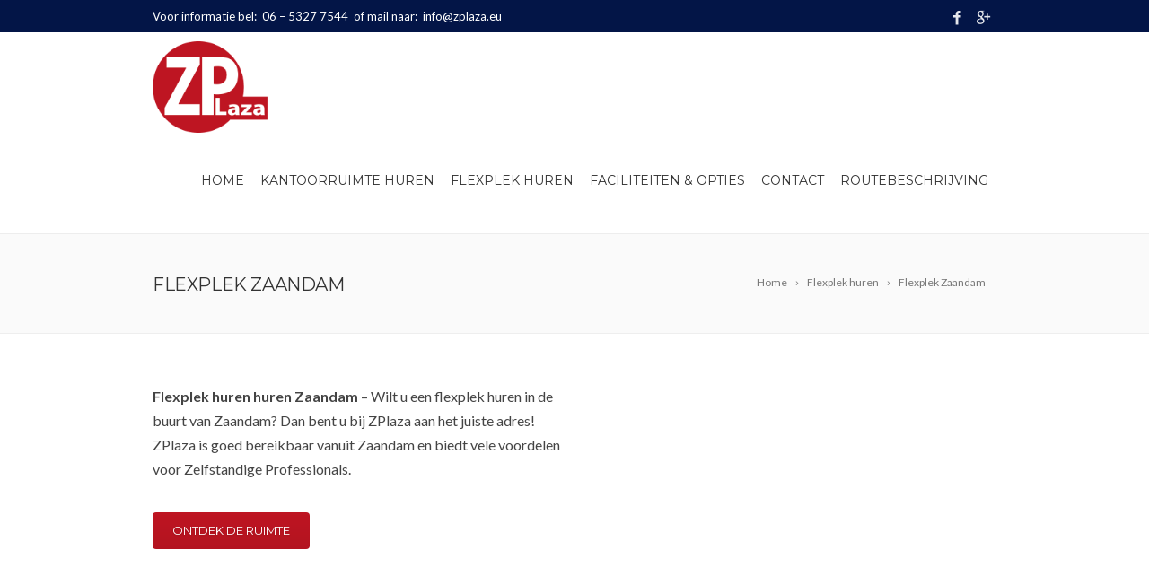

--- FILE ---
content_type: text/html; charset=UTF-8
request_url: https://www.zplaza.eu/flexplek-huren/flexplek-huren-zaandam/
body_size: 13492
content:
<!DOCTYPE html>
<!--[if IE 7]>
<html class="ie ie7" lang="nl-NL">
<![endif]-->
<!--[if IE 8]>
<html class="ie ie8" lang="nl-NL">
<![endif]-->
<!--[if !(IE 7) | !(IE 8)  ]><!-->
<html lang="nl-NL">
<!--<![endif]-->
<head>

	<!-- Basic Page Needs
  ================================================== -->
	<meta charset="UTF-8">

	<!-- Mobile Specific Metas
	================================================== -->
			<meta name="viewport" content="width=device-width, initial-scale=1, maximum-scale=1">
		
	
			<link rel="icon" type="image/x-icon" href="https://www.zplaza.eu/wp-content/uploads/2016/11/icon_32_px.png">	
		

	<meta name='robots' content='index, follow, max-image-preview:large, max-snippet:-1, max-video-preview:-1' />
	<style>img:is([sizes="auto" i], [sizes^="auto," i]) { contain-intrinsic-size: 3000px 1500px }</style>
	
	<!-- This site is optimized with the Yoast SEO plugin v24.2 - https://yoast.com/wordpress/plugins/seo/ -->
	<title>Flexplek huren Zaandam v.a. € 199 p/m | ZPlaza - Bruynvisweg 16</title>
	<meta name="description" content="Flexplek huren Zaandam? Lees hier wat de voordelen zijn van het huren van een flexplek bij ZPlaza, in de buurt van Zaandam." />
	<link rel="canonical" href="https://www.zplaza.eu/flexplek-huren/flexplek-huren-zaandam/" />
	<meta property="og:locale" content="nl_NL" />
	<meta property="og:type" content="article" />
	<meta property="og:title" content="Flexplek huren Zaandam v.a. € 199 p/m | ZPlaza - Bruynvisweg 16" />
	<meta property="og:description" content="Flexplek huren Zaandam? Lees hier wat de voordelen zijn van het huren van een flexplek bij ZPlaza, in de buurt van Zaandam." />
	<meta property="og:url" content="https://www.zplaza.eu/flexplek-huren/flexplek-huren-zaandam/" />
	<meta property="og:site_name" content="ZPlaza" />
	<meta property="article:publisher" content="https://www.facebook.com/zplazakantoorruimtes/" />
	<meta property="article:modified_time" content="2021-03-11T15:36:16+00:00" />
	<meta name="twitter:card" content="summary_large_image" />
	<meta name="twitter:label1" content="Geschatte leestijd" />
	<meta name="twitter:data1" content="2 minuten" />
	<script type="application/ld+json" class="yoast-schema-graph">{"@context":"https://schema.org","@graph":[{"@type":"WebPage","@id":"https://www.zplaza.eu/flexplek-huren/flexplek-huren-zaandam/","url":"https://www.zplaza.eu/flexplek-huren/flexplek-huren-zaandam/","name":"Flexplek huren Zaandam v.a. € 199 p/m | ZPlaza - Bruynvisweg 16","isPartOf":{"@id":"https://www.zplaza.eu/#website"},"datePublished":"2016-11-11T16:04:12+00:00","dateModified":"2021-03-11T15:36:16+00:00","description":"Flexplek huren Zaandam? Lees hier wat de voordelen zijn van het huren van een flexplek bij ZPlaza, in de buurt van Zaandam.","breadcrumb":{"@id":"https://www.zplaza.eu/flexplek-huren/flexplek-huren-zaandam/#breadcrumb"},"inLanguage":"nl-NL","potentialAction":[{"@type":"ReadAction","target":["https://www.zplaza.eu/flexplek-huren/flexplek-huren-zaandam/"]}]},{"@type":"BreadcrumbList","@id":"https://www.zplaza.eu/flexplek-huren/flexplek-huren-zaandam/#breadcrumb","itemListElement":[{"@type":"ListItem","position":1,"name":"Home","item":"https://www.zplaza.eu/"},{"@type":"ListItem","position":2,"name":"Flexplek huren","item":"https://www.zplaza.eu/flexplek-huren/"},{"@type":"ListItem","position":3,"name":"Flexplek Zaandam"}]},{"@type":"WebSite","@id":"https://www.zplaza.eu/#website","url":"https://www.zplaza.eu/","name":"ZPlaza","description":"Kantoorruimtes en flexplekken voor Zelfstandige Professionals","potentialAction":[{"@type":"SearchAction","target":{"@type":"EntryPoint","urlTemplate":"https://www.zplaza.eu/?s={search_term_string}"},"query-input":{"@type":"PropertyValueSpecification","valueRequired":true,"valueName":"search_term_string"}}],"inLanguage":"nl-NL"}]}</script>
	<!-- / Yoast SEO plugin. -->


<link rel='dns-prefetch' href='//www.zplaza.eu' />
<link rel='dns-prefetch' href='//fonts.googleapis.com' />
<link rel="alternate" type="application/rss+xml" title="ZPlaza &raquo; feed" href="https://www.zplaza.eu/feed/" />
<link rel="alternate" type="application/rss+xml" title="ZPlaza &raquo; reacties feed" href="https://www.zplaza.eu/comments/feed/" />
<script type="text/javascript">
/* <![CDATA[ */
window._wpemojiSettings = {"baseUrl":"https:\/\/s.w.org\/images\/core\/emoji\/15.0.3\/72x72\/","ext":".png","svgUrl":"https:\/\/s.w.org\/images\/core\/emoji\/15.0.3\/svg\/","svgExt":".svg","source":{"concatemoji":"https:\/\/www.zplaza.eu\/wp-includes\/js\/wp-emoji-release.min.js?ver=fbd59e016c47ed288cb32f8b9ce3ea37"}};
/*! This file is auto-generated */
!function(i,n){var o,s,e;function c(e){try{var t={supportTests:e,timestamp:(new Date).valueOf()};sessionStorage.setItem(o,JSON.stringify(t))}catch(e){}}function p(e,t,n){e.clearRect(0,0,e.canvas.width,e.canvas.height),e.fillText(t,0,0);var t=new Uint32Array(e.getImageData(0,0,e.canvas.width,e.canvas.height).data),r=(e.clearRect(0,0,e.canvas.width,e.canvas.height),e.fillText(n,0,0),new Uint32Array(e.getImageData(0,0,e.canvas.width,e.canvas.height).data));return t.every(function(e,t){return e===r[t]})}function u(e,t,n){switch(t){case"flag":return n(e,"\ud83c\udff3\ufe0f\u200d\u26a7\ufe0f","\ud83c\udff3\ufe0f\u200b\u26a7\ufe0f")?!1:!n(e,"\ud83c\uddfa\ud83c\uddf3","\ud83c\uddfa\u200b\ud83c\uddf3")&&!n(e,"\ud83c\udff4\udb40\udc67\udb40\udc62\udb40\udc65\udb40\udc6e\udb40\udc67\udb40\udc7f","\ud83c\udff4\u200b\udb40\udc67\u200b\udb40\udc62\u200b\udb40\udc65\u200b\udb40\udc6e\u200b\udb40\udc67\u200b\udb40\udc7f");case"emoji":return!n(e,"\ud83d\udc26\u200d\u2b1b","\ud83d\udc26\u200b\u2b1b")}return!1}function f(e,t,n){var r="undefined"!=typeof WorkerGlobalScope&&self instanceof WorkerGlobalScope?new OffscreenCanvas(300,150):i.createElement("canvas"),a=r.getContext("2d",{willReadFrequently:!0}),o=(a.textBaseline="top",a.font="600 32px Arial",{});return e.forEach(function(e){o[e]=t(a,e,n)}),o}function t(e){var t=i.createElement("script");t.src=e,t.defer=!0,i.head.appendChild(t)}"undefined"!=typeof Promise&&(o="wpEmojiSettingsSupports",s=["flag","emoji"],n.supports={everything:!0,everythingExceptFlag:!0},e=new Promise(function(e){i.addEventListener("DOMContentLoaded",e,{once:!0})}),new Promise(function(t){var n=function(){try{var e=JSON.parse(sessionStorage.getItem(o));if("object"==typeof e&&"number"==typeof e.timestamp&&(new Date).valueOf()<e.timestamp+604800&&"object"==typeof e.supportTests)return e.supportTests}catch(e){}return null}();if(!n){if("undefined"!=typeof Worker&&"undefined"!=typeof OffscreenCanvas&&"undefined"!=typeof URL&&URL.createObjectURL&&"undefined"!=typeof Blob)try{var e="postMessage("+f.toString()+"("+[JSON.stringify(s),u.toString(),p.toString()].join(",")+"));",r=new Blob([e],{type:"text/javascript"}),a=new Worker(URL.createObjectURL(r),{name:"wpTestEmojiSupports"});return void(a.onmessage=function(e){c(n=e.data),a.terminate(),t(n)})}catch(e){}c(n=f(s,u,p))}t(n)}).then(function(e){for(var t in e)n.supports[t]=e[t],n.supports.everything=n.supports.everything&&n.supports[t],"flag"!==t&&(n.supports.everythingExceptFlag=n.supports.everythingExceptFlag&&n.supports[t]);n.supports.everythingExceptFlag=n.supports.everythingExceptFlag&&!n.supports.flag,n.DOMReady=!1,n.readyCallback=function(){n.DOMReady=!0}}).then(function(){return e}).then(function(){var e;n.supports.everything||(n.readyCallback(),(e=n.source||{}).concatemoji?t(e.concatemoji):e.wpemoji&&e.twemoji&&(t(e.twemoji),t(e.wpemoji)))}))}((window,document),window._wpemojiSettings);
/* ]]> */
</script>
<style id='wp-emoji-styles-inline-css' type='text/css'>

	img.wp-smiley, img.emoji {
		display: inline !important;
		border: none !important;
		box-shadow: none !important;
		height: 1em !important;
		width: 1em !important;
		margin: 0 0.07em !important;
		vertical-align: -0.1em !important;
		background: none !important;
		padding: 0 !important;
	}
</style>
<link rel='stylesheet' id='wp-block-library-css' href='https://www.zplaza.eu/wp-includes/css/dist/block-library/style.min.css?ver=fbd59e016c47ed288cb32f8b9ce3ea37' type='text/css' media='all' />
<style id='classic-theme-styles-inline-css' type='text/css'>
/*! This file is auto-generated */
.wp-block-button__link{color:#fff;background-color:#32373c;border-radius:9999px;box-shadow:none;text-decoration:none;padding:calc(.667em + 2px) calc(1.333em + 2px);font-size:1.125em}.wp-block-file__button{background:#32373c;color:#fff;text-decoration:none}
</style>
<style id='global-styles-inline-css' type='text/css'>
:root{--wp--preset--aspect-ratio--square: 1;--wp--preset--aspect-ratio--4-3: 4/3;--wp--preset--aspect-ratio--3-4: 3/4;--wp--preset--aspect-ratio--3-2: 3/2;--wp--preset--aspect-ratio--2-3: 2/3;--wp--preset--aspect-ratio--16-9: 16/9;--wp--preset--aspect-ratio--9-16: 9/16;--wp--preset--color--black: #000000;--wp--preset--color--cyan-bluish-gray: #abb8c3;--wp--preset--color--white: #ffffff;--wp--preset--color--pale-pink: #f78da7;--wp--preset--color--vivid-red: #cf2e2e;--wp--preset--color--luminous-vivid-orange: #ff6900;--wp--preset--color--luminous-vivid-amber: #fcb900;--wp--preset--color--light-green-cyan: #7bdcb5;--wp--preset--color--vivid-green-cyan: #00d084;--wp--preset--color--pale-cyan-blue: #8ed1fc;--wp--preset--color--vivid-cyan-blue: #0693e3;--wp--preset--color--vivid-purple: #9b51e0;--wp--preset--gradient--vivid-cyan-blue-to-vivid-purple: linear-gradient(135deg,rgba(6,147,227,1) 0%,rgb(155,81,224) 100%);--wp--preset--gradient--light-green-cyan-to-vivid-green-cyan: linear-gradient(135deg,rgb(122,220,180) 0%,rgb(0,208,130) 100%);--wp--preset--gradient--luminous-vivid-amber-to-luminous-vivid-orange: linear-gradient(135deg,rgba(252,185,0,1) 0%,rgba(255,105,0,1) 100%);--wp--preset--gradient--luminous-vivid-orange-to-vivid-red: linear-gradient(135deg,rgba(255,105,0,1) 0%,rgb(207,46,46) 100%);--wp--preset--gradient--very-light-gray-to-cyan-bluish-gray: linear-gradient(135deg,rgb(238,238,238) 0%,rgb(169,184,195) 100%);--wp--preset--gradient--cool-to-warm-spectrum: linear-gradient(135deg,rgb(74,234,220) 0%,rgb(151,120,209) 20%,rgb(207,42,186) 40%,rgb(238,44,130) 60%,rgb(251,105,98) 80%,rgb(254,248,76) 100%);--wp--preset--gradient--blush-light-purple: linear-gradient(135deg,rgb(255,206,236) 0%,rgb(152,150,240) 100%);--wp--preset--gradient--blush-bordeaux: linear-gradient(135deg,rgb(254,205,165) 0%,rgb(254,45,45) 50%,rgb(107,0,62) 100%);--wp--preset--gradient--luminous-dusk: linear-gradient(135deg,rgb(255,203,112) 0%,rgb(199,81,192) 50%,rgb(65,88,208) 100%);--wp--preset--gradient--pale-ocean: linear-gradient(135deg,rgb(255,245,203) 0%,rgb(182,227,212) 50%,rgb(51,167,181) 100%);--wp--preset--gradient--electric-grass: linear-gradient(135deg,rgb(202,248,128) 0%,rgb(113,206,126) 100%);--wp--preset--gradient--midnight: linear-gradient(135deg,rgb(2,3,129) 0%,rgb(40,116,252) 100%);--wp--preset--font-size--small: 13px;--wp--preset--font-size--medium: 20px;--wp--preset--font-size--large: 36px;--wp--preset--font-size--x-large: 42px;--wp--preset--spacing--20: 0.44rem;--wp--preset--spacing--30: 0.67rem;--wp--preset--spacing--40: 1rem;--wp--preset--spacing--50: 1.5rem;--wp--preset--spacing--60: 2.25rem;--wp--preset--spacing--70: 3.38rem;--wp--preset--spacing--80: 5.06rem;--wp--preset--shadow--natural: 6px 6px 9px rgba(0, 0, 0, 0.2);--wp--preset--shadow--deep: 12px 12px 50px rgba(0, 0, 0, 0.4);--wp--preset--shadow--sharp: 6px 6px 0px rgba(0, 0, 0, 0.2);--wp--preset--shadow--outlined: 6px 6px 0px -3px rgba(255, 255, 255, 1), 6px 6px rgba(0, 0, 0, 1);--wp--preset--shadow--crisp: 6px 6px 0px rgba(0, 0, 0, 1);}:where(.is-layout-flex){gap: 0.5em;}:where(.is-layout-grid){gap: 0.5em;}body .is-layout-flex{display: flex;}.is-layout-flex{flex-wrap: wrap;align-items: center;}.is-layout-flex > :is(*, div){margin: 0;}body .is-layout-grid{display: grid;}.is-layout-grid > :is(*, div){margin: 0;}:where(.wp-block-columns.is-layout-flex){gap: 2em;}:where(.wp-block-columns.is-layout-grid){gap: 2em;}:where(.wp-block-post-template.is-layout-flex){gap: 1.25em;}:where(.wp-block-post-template.is-layout-grid){gap: 1.25em;}.has-black-color{color: var(--wp--preset--color--black) !important;}.has-cyan-bluish-gray-color{color: var(--wp--preset--color--cyan-bluish-gray) !important;}.has-white-color{color: var(--wp--preset--color--white) !important;}.has-pale-pink-color{color: var(--wp--preset--color--pale-pink) !important;}.has-vivid-red-color{color: var(--wp--preset--color--vivid-red) !important;}.has-luminous-vivid-orange-color{color: var(--wp--preset--color--luminous-vivid-orange) !important;}.has-luminous-vivid-amber-color{color: var(--wp--preset--color--luminous-vivid-amber) !important;}.has-light-green-cyan-color{color: var(--wp--preset--color--light-green-cyan) !important;}.has-vivid-green-cyan-color{color: var(--wp--preset--color--vivid-green-cyan) !important;}.has-pale-cyan-blue-color{color: var(--wp--preset--color--pale-cyan-blue) !important;}.has-vivid-cyan-blue-color{color: var(--wp--preset--color--vivid-cyan-blue) !important;}.has-vivid-purple-color{color: var(--wp--preset--color--vivid-purple) !important;}.has-black-background-color{background-color: var(--wp--preset--color--black) !important;}.has-cyan-bluish-gray-background-color{background-color: var(--wp--preset--color--cyan-bluish-gray) !important;}.has-white-background-color{background-color: var(--wp--preset--color--white) !important;}.has-pale-pink-background-color{background-color: var(--wp--preset--color--pale-pink) !important;}.has-vivid-red-background-color{background-color: var(--wp--preset--color--vivid-red) !important;}.has-luminous-vivid-orange-background-color{background-color: var(--wp--preset--color--luminous-vivid-orange) !important;}.has-luminous-vivid-amber-background-color{background-color: var(--wp--preset--color--luminous-vivid-amber) !important;}.has-light-green-cyan-background-color{background-color: var(--wp--preset--color--light-green-cyan) !important;}.has-vivid-green-cyan-background-color{background-color: var(--wp--preset--color--vivid-green-cyan) !important;}.has-pale-cyan-blue-background-color{background-color: var(--wp--preset--color--pale-cyan-blue) !important;}.has-vivid-cyan-blue-background-color{background-color: var(--wp--preset--color--vivid-cyan-blue) !important;}.has-vivid-purple-background-color{background-color: var(--wp--preset--color--vivid-purple) !important;}.has-black-border-color{border-color: var(--wp--preset--color--black) !important;}.has-cyan-bluish-gray-border-color{border-color: var(--wp--preset--color--cyan-bluish-gray) !important;}.has-white-border-color{border-color: var(--wp--preset--color--white) !important;}.has-pale-pink-border-color{border-color: var(--wp--preset--color--pale-pink) !important;}.has-vivid-red-border-color{border-color: var(--wp--preset--color--vivid-red) !important;}.has-luminous-vivid-orange-border-color{border-color: var(--wp--preset--color--luminous-vivid-orange) !important;}.has-luminous-vivid-amber-border-color{border-color: var(--wp--preset--color--luminous-vivid-amber) !important;}.has-light-green-cyan-border-color{border-color: var(--wp--preset--color--light-green-cyan) !important;}.has-vivid-green-cyan-border-color{border-color: var(--wp--preset--color--vivid-green-cyan) !important;}.has-pale-cyan-blue-border-color{border-color: var(--wp--preset--color--pale-cyan-blue) !important;}.has-vivid-cyan-blue-border-color{border-color: var(--wp--preset--color--vivid-cyan-blue) !important;}.has-vivid-purple-border-color{border-color: var(--wp--preset--color--vivid-purple) !important;}.has-vivid-cyan-blue-to-vivid-purple-gradient-background{background: var(--wp--preset--gradient--vivid-cyan-blue-to-vivid-purple) !important;}.has-light-green-cyan-to-vivid-green-cyan-gradient-background{background: var(--wp--preset--gradient--light-green-cyan-to-vivid-green-cyan) !important;}.has-luminous-vivid-amber-to-luminous-vivid-orange-gradient-background{background: var(--wp--preset--gradient--luminous-vivid-amber-to-luminous-vivid-orange) !important;}.has-luminous-vivid-orange-to-vivid-red-gradient-background{background: var(--wp--preset--gradient--luminous-vivid-orange-to-vivid-red) !important;}.has-very-light-gray-to-cyan-bluish-gray-gradient-background{background: var(--wp--preset--gradient--very-light-gray-to-cyan-bluish-gray) !important;}.has-cool-to-warm-spectrum-gradient-background{background: var(--wp--preset--gradient--cool-to-warm-spectrum) !important;}.has-blush-light-purple-gradient-background{background: var(--wp--preset--gradient--blush-light-purple) !important;}.has-blush-bordeaux-gradient-background{background: var(--wp--preset--gradient--blush-bordeaux) !important;}.has-luminous-dusk-gradient-background{background: var(--wp--preset--gradient--luminous-dusk) !important;}.has-pale-ocean-gradient-background{background: var(--wp--preset--gradient--pale-ocean) !important;}.has-electric-grass-gradient-background{background: var(--wp--preset--gradient--electric-grass) !important;}.has-midnight-gradient-background{background: var(--wp--preset--gradient--midnight) !important;}.has-small-font-size{font-size: var(--wp--preset--font-size--small) !important;}.has-medium-font-size{font-size: var(--wp--preset--font-size--medium) !important;}.has-large-font-size{font-size: var(--wp--preset--font-size--large) !important;}.has-x-large-font-size{font-size: var(--wp--preset--font-size--x-large) !important;}
:where(.wp-block-post-template.is-layout-flex){gap: 1.25em;}:where(.wp-block-post-template.is-layout-grid){gap: 1.25em;}
:where(.wp-block-columns.is-layout-flex){gap: 2em;}:where(.wp-block-columns.is-layout-grid){gap: 2em;}
:root :where(.wp-block-pullquote){font-size: 1.5em;line-height: 1.6;}
</style>
<link rel='stylesheet' id='contact-form-7-css' href='https://www.zplaza.eu/wp-content/plugins/contact-form-7/includes/css/styles.css?ver=6.0.3' type='text/css' media='all' />
<link rel='stylesheet' id='rs-plugin-settings-css' href='https://www.zplaza.eu/wp-content/plugins/revslider/public/assets/css/rs6.css?ver=6.2.2' type='text/css' media='all' />
<style id='rs-plugin-settings-inline-css' type='text/css'>
#rs-demo-id {}
</style>
<link rel='stylesheet' id='boc-grid-css' href='https://www.zplaza.eu/wp-content/themes/fortuna/stylesheets/grid.css?ver=fbd59e016c47ed288cb32f8b9ce3ea37' type='text/css' media='all' />
<link rel='stylesheet' id='boc-icon-css' href='https://www.zplaza.eu/wp-content/themes/fortuna/stylesheets/icons.css?ver=fbd59e016c47ed288cb32f8b9ce3ea37' type='text/css' media='all' />
<link rel='stylesheet' id='js_composer_front-css' href='https://www.zplaza.eu/wp-content/plugins/js_composer/assets/css/js_composer.min.css?ver=8.1' type='text/css' media='all' />
<link rel='stylesheet' id='boc-main-styles-css' href='https://www.zplaza.eu/wp-content/themes/fortuna/style.css?ver=fbd59e016c47ed288cb32f8b9ce3ea37' type='text/css' media='all' />
<link rel='stylesheet' id='boc-animation-styles-css' href='https://www.zplaza.eu/wp-content/themes/fortuna/stylesheets/animations.css?ver=fbd59e016c47ed288cb32f8b9ce3ea37' type='text/css' media='all' />
<style id='boc-animation-styles-inline-css' type='text/css'>

				.button, a.button, button, input[type='submit'], input[type='reset'], input[type='button'] {
					text-transform: uppercase;
				}

			  @media only screen and (min-width: 1018px){
				#menu > ul > li > a, #header .header_cart .icon { line-height: 98px; }
				.header_cart .widget_shopping_cart { top: 98px; }
				#menu > ul > li.boc_nav_button { height: 98px; }
				#logo .logo_img { height: 102px; }
				#boc_searchform_close { top:40px; }
			  }

				#menu > ul > li:not(.boc_nav_button):hover > a, #header .header_cart li a.icon:hover { color: #bf1522; }
				#menu > ul > li.boc_nav_button a:hover{ background: #bf1522; border: 2px solid #bf1522; }

				.main_menu_underline_effect #menu > ul > li > a:after{ background-color: #bf1522; }

			#footer {
				position: relative;
			}

</style>
<link rel='stylesheet' id='boc-responsive-style-css' href='https://www.zplaza.eu/wp-content/themes/fortuna/stylesheets/grid_responsive.css?ver=fbd59e016c47ed288cb32f8b9ce3ea37' type='text/css' media='all' />
<link rel='stylesheet' id='boc-fonts-css' href='//fonts.googleapis.com/css?family=Lato%3A300%2C400%2C700%2C400italic%7CMontserrat%3A400%2C500%2C600%2C700&#038;ver=1.0.0' type='text/css' media='all' />
<script type="text/javascript" src="https://www.zplaza.eu/wp-includes/js/jquery/jquery.min.js?ver=3.7.1" id="jquery-core-js"></script>
<script type="text/javascript" src="https://www.zplaza.eu/wp-includes/js/jquery/jquery-migrate.min.js?ver=3.4.1" id="jquery-migrate-js"></script>
<script type="text/javascript" src="https://www.zplaza.eu/wp-content/plugins/revslider/public/assets/js/rbtools.min.js?ver=6.0" id="tp-tools-js"></script>
<script type="text/javascript" src="https://www.zplaza.eu/wp-content/plugins/revslider/public/assets/js/rs6.min.js?ver=6.2.2" id="revmin-js"></script>
<script type="text/javascript" src="https://www.zplaza.eu/wp-content/themes/fortuna/js/libs.min.js?ver=fbd59e016c47ed288cb32f8b9ce3ea37" id="fortuna.lib-js"></script>
<script type="text/javascript" id="fortuna.common-js-extra">
/* <![CDATA[ */
var bocJSParams = {"boc_is_mobile_device":"","boc_theme_url":"https:\/\/www.zplaza.eu\/wp-content\/themes\/fortuna","header_height":"102","sticky_header":"1","submenu_arrow_effect":"1","mm_bordered_columns":"1","transparent_header":"0","fixed_footer":"0","boc_submenu_animation_effect":"sub_fade_in"};
/* ]]> */
</script>
<script type="text/javascript" src="https://www.zplaza.eu/wp-content/themes/fortuna/js/common.js?ver=fbd59e016c47ed288cb32f8b9ce3ea37" id="fortuna.common-js"></script>
<script type="text/javascript" src="https://www.zplaza.eu/wp-content/themes/fortuna/js/jquery.smoothscroll.js?ver=fbd59e016c47ed288cb32f8b9ce3ea37" id="smoothscroll-js"></script>
<script></script><link rel="https://api.w.org/" href="https://www.zplaza.eu/wp-json/" /><link rel="alternate" title="JSON" type="application/json" href="https://www.zplaza.eu/wp-json/wp/v2/pages/304" /><link rel="EditURI" type="application/rsd+xml" title="RSD" href="https://www.zplaza.eu/xmlrpc.php?rsd" />

<link rel='shortlink' href='https://www.zplaza.eu/?p=304' />
<link rel="alternate" title="oEmbed (JSON)" type="application/json+oembed" href="https://www.zplaza.eu/wp-json/oembed/1.0/embed?url=https%3A%2F%2Fwww.zplaza.eu%2Fflexplek-huren%2Fflexplek-huren-zaandam%2F" />
<link rel="alternate" title="oEmbed (XML)" type="text/xml+oembed" href="https://www.zplaza.eu/wp-json/oembed/1.0/embed?url=https%3A%2F%2Fwww.zplaza.eu%2Fflexplek-huren%2Fflexplek-huren-zaandam%2F&#038;format=xml" />
<script type='text/javascript'>
				jQuery(document).ready(function($) {
				var ult_smooth_speed = 250;
				var ult_smooth_step = 45;
				$('html').attr('data-ult_smooth_speed',ult_smooth_speed).attr('data-ult_smooth_step',ult_smooth_step);
				});
			</script><style type="text/css">.recentcomments a{display:inline !important;padding:0 !important;margin:0 !important;}</style><meta name="generator" content="Powered by WPBakery Page Builder - drag and drop page builder for WordPress."/>
<meta name="generator" content="Powered by Slider Revolution 6.2.2 - responsive, Mobile-Friendly Slider Plugin for WordPress with comfortable drag and drop interface." />
<script type="text/javascript">function setREVStartSize(e){			
			try {								
				var pw = document.getElementById(e.c).parentNode.offsetWidth,
					newh;
				pw = pw===0 || isNaN(pw) ? window.innerWidth : pw;
				e.tabw = e.tabw===undefined ? 0 : parseInt(e.tabw);
				e.thumbw = e.thumbw===undefined ? 0 : parseInt(e.thumbw);
				e.tabh = e.tabh===undefined ? 0 : parseInt(e.tabh);
				e.thumbh = e.thumbh===undefined ? 0 : parseInt(e.thumbh);
				e.tabhide = e.tabhide===undefined ? 0 : parseInt(e.tabhide);
				e.thumbhide = e.thumbhide===undefined ? 0 : parseInt(e.thumbhide);
				e.mh = e.mh===undefined || e.mh=="" || e.mh==="auto" ? 0 : parseInt(e.mh,0);		
				if(e.layout==="fullscreen" || e.l==="fullscreen") 						
					newh = Math.max(e.mh,window.innerHeight);				
				else{					
					e.gw = Array.isArray(e.gw) ? e.gw : [e.gw];
					for (var i in e.rl) if (e.gw[i]===undefined || e.gw[i]===0) e.gw[i] = e.gw[i-1];					
					e.gh = e.el===undefined || e.el==="" || (Array.isArray(e.el) && e.el.length==0)? e.gh : e.el;
					e.gh = Array.isArray(e.gh) ? e.gh : [e.gh];
					for (var i in e.rl) if (e.gh[i]===undefined || e.gh[i]===0) e.gh[i] = e.gh[i-1];
										
					var nl = new Array(e.rl.length),
						ix = 0,						
						sl;					
					e.tabw = e.tabhide>=pw ? 0 : e.tabw;
					e.thumbw = e.thumbhide>=pw ? 0 : e.thumbw;
					e.tabh = e.tabhide>=pw ? 0 : e.tabh;
					e.thumbh = e.thumbhide>=pw ? 0 : e.thumbh;					
					for (var i in e.rl) nl[i] = e.rl[i]<window.innerWidth ? 0 : e.rl[i];
					sl = nl[0];									
					for (var i in nl) if (sl>nl[i] && nl[i]>0) { sl = nl[i]; ix=i;}															
					var m = pw>(e.gw[ix]+e.tabw+e.thumbw) ? 1 : (pw-(e.tabw+e.thumbw)) / (e.gw[ix]);					

					newh =  (e.type==="carousel" && e.justify==="true" ? e.gh[ix] : (e.gh[ix] * m)) + (e.tabh + e.thumbh);
				}			
				
				if(window.rs_init_css===undefined) window.rs_init_css = document.head.appendChild(document.createElement("style"));					
				document.getElementById(e.c).height = newh;
				window.rs_init_css.innerHTML += "#"+e.c+"_wrapper { height: "+newh+"px }";				
			} catch(e){
				console.log("Failure at Presize of Slider:" + e)
			}					   
		  };</script>
		<style type="text/css" id="wp-custom-css">
			/*kleur achtergrond en tekst footer*/
.footer_btm {
	background-color:#bf1522;
	border-top:0px;
}

#footer {
	background-color:#ececec!important;
}

.textwidget, h3 {
	color:#000!important;
}

h2 {
	color:#bf1522!important;
}

/*kleur verstuur knop formulier*/
input.wpcf7-form-control.wpcf7-submit:hover {
background-color:#000;
color:#fff;
}
input.wpcf7-form-control.wpcf7-submit {
background-color:#bf1522;
color:#fff;
}

/*kleur linkjes*/
.post_content a:not(.button), .post_content a:not(.button):visited, #footer a, #footer a:focus {
	color:#bf1522!important;
}
#powered, #powered a,#powered a:focus {
color:#ffffff!important;
}

.hotspot-title {
	text-align:left!important;
}

/*flexplek huren? button*/
a.btn_red, .btn_red {
	background-color:#be1522
}

/*ontdek de ruimte button*/
a.btn_theme_color, .btn_theme_color {
	background-color:#be1522
}

/*witte title text box*/ 
.text_box h2 {
	color:#fff!important;
}		</style>
		<style type="text/css" data-type="vc_shortcodes-custom-css">.vc_custom_1614700901002{margin-bottom: 0px !important;}.vc_custom_1615474943767{background-color: #f7f7f7 !important;border-radius: 10px !important;}</style><noscript><style> .wpb_animate_when_almost_visible { opacity: 1; }</style></noscript>	
	
</head>

<body class="page-template-default page page-id-304 page-child parent-pageid-63 wpb-js-composer js-comp-ver-8.1 vc_responsive">
	
	

	
	
  <!-- Page Wrapper::START -->
  <div id="wrapper" class="full_width_wrapper page_title_bgr responsive ">
  
	<!-- Header::START -->
		<header id= "header" 
			class= "has_subheader 
										sticky_header					hide_subheader_on_scroll">
		
				<!-- SubHeader -->
		<div class="full_header">
			<div id="subheader" class="container">	
				<div class="section">
								
						<div class="header_contacts ">
Voor informatie bel:&nbsp; 06 – 5327 7544 &nbsp;of mail naar:&nbsp; info@zplaza.eu													</div>
					<a target='_blank' 
										href='#' 
										class='header_soc_icon'
										
										title='Google+'>
										<span class='icon icon-googleplus2'></span></a><a target='_blank' 
										href='#' 
										class='header_soc_icon'
										
										title='facebook'>
										<span class='icon icon-facebook3'></span></a>					
					
					
				</div>	
			</div>	
		</div>
				
		
		<div class="rel_pos">
		
			<div class="container">
			
				<div class="section rel_pos ">
			
											
					<div id="logo">
											<div class='logo_img '>
								<a href="https://www.zplaza.eu/" title="ZPlaza" rel="home">
									<img src="https://www.zplaza.eu/wp-content/uploads/2016/10/ZP_logo_tras.png" alt="ZPlaza"/>
																	</a>
							</div>
								
					</div>

					<div id="mobile_menu_toggler">
					  <div id="m_nav_menu" class="m_nav">
						<div class="m_nav_ham button_closed" id="m_ham_1"></div>
						<div class="m_nav_ham button_closed" id="m_ham_2"></div>
						<div class="m_nav_ham button_closed" id="m_ham_3"></div>
					  </div>
					</div>

				
					<div class="custom_menu_4 main_menu_underline_effect">	
					<div id="menu" class="menu-hoofdmenu-container"><ul><li id="menu-item-545" class="menu-item menu-item-type-post_type menu-item-object-page menu-item-home menu-item-545"><a href="https://www.zplaza.eu/">Home</a></li>
<li id="menu-item-24" class="menu-item menu-item-type-post_type menu-item-object-page menu-item-24"><a href="https://www.zplaza.eu/kantoorruimte-huren/">Kantoorruimte huren</a></li>
<li id="menu-item-65" class="menu-item menu-item-type-post_type menu-item-object-page current-page-ancestor menu-item-65"><a href="https://www.zplaza.eu/flexplek-huren/">Flexplek huren</a></li>
<li id="menu-item-68" class="menu-item menu-item-type-post_type menu-item-object-page menu-item-68"><a href="https://www.zplaza.eu/faciliteiten-kantoorruimte/">Faciliteiten &#038; Opties</a></li>
<li id="menu-item-21" class="menu-item menu-item-type-post_type menu-item-object-page menu-item-21"><a href="https://www.zplaza.eu/contact/">Contact</a></li>
<li id="menu-item-198" class="menu-item menu-item-type-post_type menu-item-object-page menu-item-198"><a href="https://www.zplaza.eu/routebeschrijving-zplaza/">Routebeschrijving</a></li>
</ul></div>					</div>
					
					

		
				</div>
				
								
			
			
			</div>
		</div>

	
			
		<div id="mobile_menu">
			<ul><li class="menu-item menu-item-type-post_type menu-item-object-page menu-item-home menu-item-545"><a href="https://www.zplaza.eu/">Home</a></li>
<li class="menu-item menu-item-type-post_type menu-item-object-page menu-item-24"><a href="https://www.zplaza.eu/kantoorruimte-huren/">Kantoorruimte huren</a></li>
<li class="menu-item menu-item-type-post_type menu-item-object-page current-page-ancestor menu-item-65"><a href="https://www.zplaza.eu/flexplek-huren/">Flexplek huren</a></li>
<li class="menu-item menu-item-type-post_type menu-item-object-page menu-item-68"><a href="https://www.zplaza.eu/faciliteiten-kantoorruimte/">Faciliteiten &#038; Opties</a></li>
<li class="menu-item menu-item-type-post_type menu-item-object-page menu-item-21"><a href="https://www.zplaza.eu/contact/">Contact</a></li>
<li class="menu-item menu-item-type-post_type menu-item-object-page menu-item-198"><a href="https://www.zplaza.eu/routebeschrijving-zplaza/">Routebeschrijving</a></li>
</ul>		</div>
	
	</header>
		<!-- Header::END -->
	
	<!-- Page content::START -->
	<div class="content_body">
	
					<div class="full_container_page_title "  style='padding: 20px 0;'>	
					<div class="container">		
						<div class="section no_bm">
								<div class="breadcrumb breadcrumb_right"><a class="first_bc" href="https://www.zplaza.eu/"><span>Home</span></a><a href="https://www.zplaza.eu/flexplek-huren/" title="Flexplek huren"><span>Flexplek huren</span></a><a class="last_bc" href="https://www.zplaza.eu/flexplek-huren/flexplek-huren-zaandam/" title="Flexplek Zaandam"><span>Flexplek Zaandam</span></a></div>								
								<div class="page_heading"><h1>
								Flexplek Zaandam								</h1></div>	
						</div>
					</div>
				</div>
			

	<!-- Page template :: START -->
	<div class="post-304 page type-page status-publish hentry" id="post-304" >
		<div class="container">
			<div class="section">
				<div class='post_content'>
								<div class="wpb-content-wrapper"><div class="vc_row wpb_row vc_row-fluid"><div class="wpb_column vc_column_container vc_col-sm-6"><div class="vc_column-inner"><div class="wpb_wrapper">
	<div class="wpb_text_column wpb_content_element" >
		<div class="wpb_wrapper">
			<p><strong>Flexplek huren huren Zaandam</strong> &#8211; Wilt u een flexplek huren in de buurt van Zaandam? Dan bent u bij ZPlaza aan het juiste adres! ZPlaza is goed bereikbaar vanuit Zaandam en biedt vele voordelen voor Zelfstandige Professionals.</p>

		</div>
	</div>
</div></div></div><div class="wpb_column vc_column_container vc_col-sm-6"><div class="vc_column-inner"><div class="wpb_wrapper"></div></div></div></div><div class="vc_row wpb_row vc_row-fluid"><div class="wpb_column vc_column_container vc_col-sm-4"><div class="vc_column-inner"><div class="wpb_wrapper"><a	href="https://www.zplaza.eu/zplaza-interactieve-plattegrond/" 
				class="button btn_medium btn_theme_color btn_rounded btn_normal_style    "  target='_self'><span>Ontdek de ruimte</span></a></div></div></div><div class="wpb_column vc_column_container vc_col-sm-4"><div class="vc_column-inner"><div class="wpb_wrapper"></div></div></div><div class="wpb_column vc_column_container vc_col-sm-4"><div class="vc_column-inner"><div class="wpb_wrapper"></div></div></div></div><div class="vc_row wpb_row vc_row-fluid"><div class="wpb_column vc_column_container vc_col-sm-12"><div class="vc_column-inner"><div class="wpb_wrapper"><div class="boc_divider_holder"><div class="boc_divider  "  style="margin-top: 20px;margin-bottom: 20px;height: 2px;background: #eeeeee;"></div></div></div></div></div></div><div class="vc_row wpb_row vc_row-fluid"><div class="wpb_column vc_column_container vc_col-sm-12"><div class="vc_column-inner"><div class="wpb_wrapper">
	<div class="wpb_text_column wpb_content_element" >
		<div class="wpb_wrapper">
			<h2>De voordelen</h2>
<p>Met de auto bent u al binnen 20 minuten op uw flexplek, welke gekenmerkt wordt door creativiteit en gezelligheid. ZPlaza biedt vele voordelen voor u als (startend) ondernemer. Wanneer u een flexplek huurt bij ZPlaza, werkt u om de hoek. U heeft zelf de keuze om vast of flexibel te huren. Heeft u liever een <a href="https://www.zplaza.eu/kantoorruimte-huren/kantoorruimte-huren-assendelft/">kantoorruimte</a>? Ook dat is mogelijk bij ZPlaza.</p>
<p>Wanneer u een flexplek huurt bij ZPlaza, heeft u de beschikking over vele voordelen:</p>
<p>✔ Gratis internet, gas, water en licht;</p>
<p>✔ Gratis parkeergelegenheid;</p>
<p>✔ Gratis bakje koffie en thee.</p>
<p>Maar dat is nog lang niet alles. Bekijk snel welke <a href="https://www.zplaza.eu/faciliteiten-kantoorruimte/">voordelen </a>u heeft wanneer u een flexplek huurt bij ZPlaza.</p>
<p>Wilt u een rondleiding of heeft u vragen? Neem dan gerust <a href="http://www.zplaza.eu/contact/">contact </a>met ons op!</p>

		</div>
	</div>
<a	href="https://www.zplaza.eu/contact/" 
				class="button btn_medium btn_red btn_rounded btn_normal_style    "  target='_self'><span>Flexplek huren?</span></a></div></div></div></div><div class="vc_row wpb_row vc_row-fluid"><div class="wpb_column vc_column_container vc_col-sm-12"><div class="vc_column-inner"><div class="wpb_wrapper">
	<div class="wpb_text_column wpb_content_element" >
		<div class="wpb_wrapper">
			<div class="module-text">
<h2>Faciliteiten</h2>
</div>
<div class="container">
<div class="row " style="padding-top: 0px; padding-bottom: 0px;">
<div class="col-md-12 " style="border-left-width: 0px; border-right-width: 0px;">
<div class="quest-col-wrap">
<div class="quest-module-wrap " style="margin-bottom: 20px; padding: 0px;" data-wow-delay="200ms">
<div class="module-text">
<table style="width: 100%;">
<tbody>
<tr style="height: 5px;">
<td style="width: 40%; background-color: #be1618; height: 5px;"><span style="color: #ffffff;"><strong> Faciliteiten Kantoor- en Praktijkruimtes<br />
</strong></span></td>
<td style="width: 20%; background-color: #be1618; height: 5px; text-align: center;"><span style="color: #ffffff;"><strong> Standaard</strong></span></td>
<td style="width: 20%; background-color: #be1618; height: 5px; text-align: center;"><span style="color: #ffffff;"><strong> Optioneel</strong></span></td>
<td style="width: 20%; background-color: #be1618; height: 5px; text-align: center;"><span style="color: #ffffff;"> <strong>Prijs (excl. BTW)<br />
</strong></span></td>
</tr>
<tr style="height: 24px;">
<td style="width: 40%; height: 24px;"><span style="color: #be1618;"><strong>Internet (met bedrade aansluiting)<br />
</strong></span></td>
<td style="width: 20%; height: 24px; text-align: center;"><strong><span style="color: #008000;">✓</span></strong></td>
<td style="width: 20%; height: 24px; text-align: center;">─</td>
<td style="width: 20%; height: 24px; text-align: center;">inclusief</td>
</tr>
<tr style="height: 24px; background-color: #f0f0f0;">
<td style="width: 40%; height: 24px;"><span style="color: #be1618;"><strong>WiFi (per unit eigen netwerk)<br />
</strong></span></td>
<td style="width: 20%; height: 24px; text-align: center;"><strong><span style="color: #008000;">✓</span></strong></td>
<td style="width: 20%; height: 24px; text-align: center;">─</td>
<td style="width: 20%; height: 24px; text-align: center;">inclusief</td>
</tr>
<tr style="height: 24px;">
<td style="width: 40%; height: 24px;"><span style="color: #be1618;"><strong>Gas, Water &amp; Licht</strong></span></td>
<td style="width: 20%; height: 24px; text-align: center;"><span style="color: #008000;"><strong>✓</strong></span></td>
<td style="width: 20%; height: 24px; text-align: center;">─</td>
<td style="width: 20%; height: 24px; text-align: center;">inclusief</td>
</tr>
<tr style="height: 24px; background-color: #f0f0f0;">
<td style="width: 40%; height: 24px;"><span style="color: #be1618;"><strong>Gebruik koffie- en theemachine</strong></span></td>
<td style="width: 20%; height: 24px; text-align: center;"><span style="color: #008000;"><strong>✓</strong></span></td>
<td style="width: 20%; height: 24px; text-align: center;">─</td>
<td style="width: 20%; height: 24px; text-align: center;">inclusief</td>
</tr>
<tr style="height: 24px;">
<td style="width: 40%; height: 24px;"><span style="color: #be1618;"><strong>Toiletgebruik</strong></span></td>
<td style="width: 20%; height: 24px; text-align: center;"><span style="color: #008000;"><strong>✓</strong></span></td>
<td style="width: 20%; height: 24px; text-align: center;">─</td>
<td style="width: 20%; height: 24px; text-align: center;">inclusief</td>
</tr>
<tr style="height: 24px; background-color: #f0f0f0;">
<td style="width: 40%; height: 24px;"><span style="color: #be1618;"><strong>Parkeren</strong></span></td>
<td style="width: 20%; height: 24px; text-align: center;"><span style="color: #008000;"><strong>✓</strong></span></td>
<td style="width: 20%; height: 24px; text-align: center;">─</td>
<td style="width: 20%; height: 24px; text-align: center;">inclusief</td>
</tr>
<tr style="height: 24px;">
<td style="width: 40%; height: 24px;"><span style="color: #be1618;"><strong>Schoonmaak gemeenschappelijke ruimtes</strong></span></td>
<td style="width: 20%; height: 24px; text-align: center;"><span style="color: #008000;"><strong>✓</strong></span></td>
<td style="width: 20%; height: 24px; text-align: center;">─</td>
<td style="width: 20%; height: 24px; text-align: center;">inclusief</td>
</tr>
<tr style="height: 24px; background-color: #f0f0f0;">
<td style="width: 40%; height: 24px;"><span style="color: #be1618;"><strong>365 / 24 / 7 entree</strong></span></td>
<td style="width: 20%; height: 24px; text-align: center;"><span style="color: #be1618;"><strong><span style="color: #008000;">✓</span></strong></span></td>
<td style="width: 20%; height: 24px; text-align: center;">─</td>
<td style="width: 20%; height: 24px; text-align: center;">inclusief</td>
</tr>
<tr style="height: 24px;">
<td style="width: 40%; height: 24px;"><span style="color: #be1618;"><strong>Alarm per unit<br />
</strong></span></td>
<td style="width: 20%; height: 24px; text-align: center;"><span style="color: #be1618;"><strong>✗</strong></span></td>
<td style="width: 20%; height: 24px; text-align: center;"><span style="color: #008000;"><strong>✓</strong></span></td>
<td style="width: 20%; height: 24px; text-align: center;">€ 15,00 per maand</td>
</tr>
<tr style="height: 24px; background-color: #f0f0f0;">
<td style="width: 40%; height: 24px;"><span style="color: #be1618;"><strong>VoIP telefoonnummer<br />
</strong></span></td>
<td style="width: 20%; height: 24px; text-align: center;"> <span style="color: #be1618;"><strong>✗</strong></span></td>
<td style="width: 20%; height: 24px; text-align: center;"><span style="color: #008000;"><strong>✓</strong></span></td>
<td style="width: 20%; height: 24px; text-align: center;">op aanvraag</td>
</tr>
<tr style="height: 24px;">
<td style="width: 40%; height: 24px;"><span style="color: #be1618;"><strong>Commercieel gebruik van gemeenschappelijke ruimte<br />
</strong></span></td>
<td style="width: 20%; height: 24px; text-align: center;"> <span style="color: #be1618;"><strong>✗</strong></span></td>
<td style="width: 20%; height: 24px; text-align: center;"><span style="color: #008000;"><strong>✓</strong></span></td>
<td style="width: 20%; height: 24px; text-align: center;">op aanvraag</td>
</tr>
<tr style="height: 24px; background-color: #f0f0f0;">
<td style="width: 40%; height: 24px;"><span style="color: #be1618;"><strong>Printergebruik (Flexplek)<br />
</strong></span></td>
<td style="width: 20%; height: 24px; text-align: center;"> <span style="color: #be1618;"><strong>✗</strong></span></td>
<td style="width: 20%; height: 24px; text-align: center;"><span style="color: #008000;"><strong>✓</strong></span></td>
<td style="width: 20%; height: 24px; text-align: center;"> op aanvraag<strong><br />
</strong></td>
</tr>
<tr style="height: 24px;">
<td style="width: 40%; height: 24px;"><span style="color: #be1618;"><strong>TV-Radio</strong></span></td>
<td style="width: 20%; height: 24px; text-align: center;"> <span style="color: #be1618;"><strong>✗</strong></span></td>
<td style="width: 20%; height: 24px; text-align: center;"><span style="color: #008000;"><strong>✓</strong></span></td>
<td style="width: 20%; height: 24px; text-align: center;">  op aanvraag</td>
</tr>
<tr style="height: 24px; background-color: #f0f0f0;">
<td style="width: 40%; height: 24px;"><span style="color: #be1618;"><strong>Schoonmaak kantoor</strong></span></td>
<td style="width: 20%; height: 24px; text-align: center;"> <span style="color: #be1618;"><strong>✗</strong></span></td>
<td style="width: 20%; height: 24px; text-align: center;"><span style="color: #008000;"><strong>✓</strong></span></td>
<td style="width: 20%; height: 24px; text-align: center;">€ 20,50 per uur</td>
</tr>
<tr style="height: 24px;">
<td style="width: 40%; height: 24px;"><span style="color: #be1618;"><strong>Douche</strong></span></td>
<td style="width: 20%; height: 24px; text-align: center;"> <span style="color: #be1618;"><strong>✗</strong></span></td>
<td style="width: 20%; height: 24px; text-align: center;"><span style="color: #008000;"><strong>✓</strong></span></td>
<td style="width: 20%; height: 24px; text-align: center;"> € 35,- per maand</td>
</tr>
<tr style="height: 24px; background-color: #f0f0f0;">
<td style="width: 40%; height: 24px;"><span style="color: #be1618;"><strong>IT-support</strong></span></td>
<td style="width: 20%; height: 24px; text-align: center;">─</td>
<td style="width: 20%; height: 24px; text-align: center;">─</td>
<td style="width: 20%; height: 24px; text-align: center;"> € 65,00 per uur</td>
</tr>
<tr style="height: 24px;">
<td style="width: 40%; height: 24px;"><span style="color: #be1618;"><strong>Klusjesman</strong></span></td>
<td style="width: 20%; height: 24px; text-align: center;">─</td>
<td style="width: 20%; height: 24px; text-align: center;">─</td>
<td style="width: 20%; height: 24px; text-align: center;"> € 45,00 per uur</td>
</tr>
<tr style="height: 24px; background-color: #f0f0f0;">
<td style="width: 40%; height: 24px;"></td>
<td style="width: 20%; height: 24px; text-align: center;">─</td>
<td style="width: 20%; height: 24px; text-align: center;">─</td>
<td style="width: 20%; height: 24px; text-align: center;"></td>
</tr>
<tr style="height: 24px;">
<td style="width: 40%; height: 24px;"><span style="color: #be1618;"><strong>Fotostudio</strong></span></td>
<td style="width: 20%; height: 24px; text-align: center;">─</td>
<td style="width: 20%; height: 24px; text-align: center;">─</td>
<td style="width: 20%; height: 24px; text-align: center;"><a href="http://www.zplaza.eu/fotostudio-huren-wormer-zaanstad/">vanaf € 60,00 per dagdeel</a></td>
</tr>
</tbody>
</table>
<p>&nbsp;</p>
</div>
</div>
</div>
</div>
</div>
</div>

		</div>
	</div>

	<div class="wpb_text_column wpb_content_element" >
		<div class="wpb_wrapper">
			<p><a href="http://www.zplaza.eu/zplaza-interactieve-plattegrond/">Klik hier</a> om naar de interactieve plattegrond te navigeren.</p>

		</div>
	</div>
<div class="boc_divider_holder"><div class="boc_divider  "  style="margin-top: 20px;margin-bottom: 20px;height: 1px;background: #eeeeee;"></div></div></div></div></div></div><div class="vc_row wpb_row vc_row-fluid"><div class="wpb_column vc_column_container vc_col-sm-12 vc_col-has-fill"><div class="vc_column-inner vc_custom_1615474943767"><div class="wpb_wrapper"><h4 class="boc_heading  center  "  style="margin-bottom: 20px;margin-top: 0px;color: #333;"><span>Huur een flexplek in de nabije omgeving van:</span></h4>
	<div class="wpb_text_column wpb_content_element" >
		<div class="wpb_wrapper">
			<p style="text-align: center;"><em><a href="http://www.zplaza.eu/flexplek-huren/flexplek-huren-assendelft/">Assendelft</a> &#8211; <a href="http://www.zplaza.eu/flexplek-huren/flexplek-huren-jisp/">Jisp</a> &#8211; <a href="http://www.zplaza.eu/flexplek-huren/flexplek-huren-koog-aan-de-zaan/">Koog aan de Zaan</a> &#8211; <a href="http://www.zplaza.eu/flexplek-huren/flexplek-huren-krommenie/">Krommenie</a> &#8211; <a href="http://www.zplaza.eu/flexplek-huren/flexplek-huren-markenbinnen/">Markenbinnen</a> &#8211; <a href="http://www.zplaza.eu/flexplek-huren/flexplek-huren-oostzaan/">Oostzaan</a> &#8211; <a href="http://www.zplaza.eu/flexplek-huren/flexplek-huren-westknollendam/">Westknollendam</a> &#8211; <a href="http://www.zplaza.eu/flexplek-huren/flexplek-huren-westzaan/">Westzaan</a> &#8211; <a href="http://www.zplaza.eu/flexplek-huren/flexplek-huren-wijdewormer/">Wijdewormer</a> &#8211; <a href="http://www.zplaza.eu/flexplek-huren/flexplek-huren-wormer/">Wormer</a> &#8211; <a href="http://www.zplaza.eu/flexplek-huren/flexplek-huren-wormerland/">Wormerland</a> &#8211; <a href="http://www.zplaza.eu/flexplek-huren/flexplek-huren-wormerveer/">Wormerveer</a> &#8211; <a href="http://www.zplaza.eu/flexplek-huren/flexplek-huren-zaandam/">Zaandam</a> &#8211; <a href="http://www.zplaza.eu/flexplek-huren/flexplek-huren-zaandijk/">Zaandijk</a> &#8211;<a href="http://www.zplaza.eu/flexplek-huren/flexplek-huren-zaanstad/"> Zaanstad</a></em></p>

		</div>
	</div>
</div></div></div></div><div data-vc-full-width="true" data-vc-full-width-init="false" data-vc-stretch-content="true" class="vc_row wpb_row vc_row-fluid vc_custom_1614700901002 vc_row-no-padding"><div class="wpb_column vc_column_container vc_col-sm-12"><div class="vc_column-inner"><div class="wpb_wrapper"><div class="wpb_gmaps_widget wpb_content_element"><div class="wpb_wrapper"><div class="wpb_map_wraper"><iframe src="https://www.google.com/maps/embed?pb=!1m28!1m12!1m3!1d38891.19682768451!2d4.772058698926055!3d52.46646397057235!2m3!1f0!2f0!3f0!3m2!1i1024!2i768!4f13.1!4m13!3e6!4m5!1s0x47c5fcd955df5113%3A0xe2c14b50ac405146!2sZaandam!3m2!1d52.4420399!2d4.8291993!4m5!1s0x47c5fc6df06f500f%3A0x7547cf080abcb067!2sZPlaza%20%7C%20Kantoorruimtes%2C%20Bruynvisweg%2016%2C%201531%20AZ%20Wormer!3m2!1d52.494205699999995!2d4.7978933!5e0!3m2!1snl!2snl!4v1614783443185!5m2!1snl!2snl" width="600" height="450" style="border:0;" allowfullscreen="" loading="lazy"></iframe></div></div></div></div></div></div></div><div class="vc_row-full-width vc_clearfix"></div>
</div>												
								
				</div>			</div>
		</div>
	</div>
	<!-- Page template :: END -->	



	</div>
	<!-- Page content::END -->

		<!-- Footer::Start -->
		<div id="footer" class="" >
			

						
				<div class="container">	
					<div class="section">
				
					
						<div class="col span_1_of_3">
						<h3>Over ZPlaza</h3>			<div class="textwidget">ZPlaza biedt moderne, goed geoutilleerde werkplekken voor de Zelfstandig Professionals. ZPlaza is makkelijk bereikbaar per auto en openbaar vervoer. </div>
		<div class="textwidget custom-html-widget"><img src="https://www.zplaza.eu/wp-content/uploads/2016/10/ZP_logo_tras.png
" alt="ZPlaza kantoorruimtes" width="30%">
</div>	
						</div>

					
						<div class="col span_1_of_3">
						<h3>Waarom ZPlaza?</h3>			<div class="textwidget">Als thuis werken niet meer ideaal is en je zoekt rust en een professionele werkplek, dan biedt ZPlaza betaalbare kantoorruimtes. Vast of flexibel huren, bureau of eigen kantoor. Je kunt kiezen.</div>
			
						</div>

					
						<div class="col span_1_of_3">
						<h3>Contact</h3>			<div class="textwidget"><p><strong>ZPlaza kantoorruimtes<br />
</strong>Bruynvisweg 16<br />
1531 AZ, Wormer</p>
<p>E: <a href="mailto:info@zplaza.eu">info@zplaza.eu</a><br />
T: <a href="tel:+31653277544">06 &#8211; 5327 7544</a><br />
T: <a href="tel:+31613806230">06 &#8211; 1380 6230</a></p>
</div>
			
						</div>

									
					</div> 
				</div>
			
						
			<div class="footer_btm" >
				<div class="container">
					<div class="footer_btm_inner">
					
										
						<div id="powered">ZPlaza Wormer - All rights reserved © 2021   |  Online marketing door <a href="https://www.seovrienden.nl/" target="_blank">SEO vrienden</a></div>
					</div>
				</div>
			</div>
	  </div>
	  <!-- Footer::END -->
  
	
  
  </div>
  <!-- Page wrapper::END -->
  
  
  <link rel='stylesheet' id='background-style-css' href='https://www.zplaza.eu/wp-content/plugins/parallax_video_backgrounds_vc/assets/css/background-style.css?ver=1' type='text/css' media='all' />
<link rel='stylesheet' id='ultimate-animate-css' href='https://www.zplaza.eu/wp-content/plugins/parallax_video_backgrounds_vc/assets/css/animate.css?ver=1' type='text/css' media='all' />
<link rel='stylesheet' id='ultimate-style-css' href='https://www.zplaza.eu/wp-content/plugins/parallax_video_backgrounds_vc/assets/css/style.css?ver=1' type='text/css' media='all' />
<script type="text/javascript" src="https://www.zplaza.eu/wp-includes/js/dist/hooks.min.js?ver=4d63a3d491d11ffd8ac6" id="wp-hooks-js"></script>
<script type="text/javascript" src="https://www.zplaza.eu/wp-includes/js/dist/i18n.min.js?ver=5e580eb46a90c2b997e6" id="wp-i18n-js"></script>
<script type="text/javascript" id="wp-i18n-js-after">
/* <![CDATA[ */
wp.i18n.setLocaleData( { 'text direction\u0004ltr': [ 'ltr' ] } );
/* ]]> */
</script>
<script type="text/javascript" src="https://www.zplaza.eu/wp-content/plugins/contact-form-7/includes/swv/js/index.js?ver=6.0.3" id="swv-js"></script>
<script type="text/javascript" id="contact-form-7-js-translations">
/* <![CDATA[ */
( function( domain, translations ) {
	var localeData = translations.locale_data[ domain ] || translations.locale_data.messages;
	localeData[""].domain = domain;
	wp.i18n.setLocaleData( localeData, domain );
} )( "contact-form-7", {"translation-revision-date":"2025-01-14 19:36:16+0000","generator":"GlotPress\/4.0.1","domain":"messages","locale_data":{"messages":{"":{"domain":"messages","plural-forms":"nplurals=2; plural=n != 1;","lang":"nl"},"This contact form is placed in the wrong place.":["Dit contactformulier staat op de verkeerde plek."],"Error:":["Fout:"]}},"comment":{"reference":"includes\/js\/index.js"}} );
/* ]]> */
</script>
<script type="text/javascript" id="contact-form-7-js-before">
/* <![CDATA[ */
var wpcf7 = {
    "api": {
        "root": "https:\/\/www.zplaza.eu\/wp-json\/",
        "namespace": "contact-form-7\/v1"
    },
    "cached": 1
};
/* ]]> */
</script>
<script type="text/javascript" src="https://www.zplaza.eu/wp-content/plugins/contact-form-7/includes/js/index.js?ver=6.0.3" id="contact-form-7-js"></script>
<script type="text/javascript" src="https://www.google.com/recaptcha/api.js?render=6Lfop2QjAAAAAOzpIdNH0zRlZstrUDEizh5qB21b&amp;ver=3.0" id="google-recaptcha-js"></script>
<script type="text/javascript" src="https://www.zplaza.eu/wp-includes/js/dist/vendor/wp-polyfill.min.js?ver=3.15.0" id="wp-polyfill-js"></script>
<script type="text/javascript" id="wpcf7-recaptcha-js-before">
/* <![CDATA[ */
var wpcf7_recaptcha = {
    "sitekey": "6Lfop2QjAAAAAOzpIdNH0zRlZstrUDEizh5qB21b",
    "actions": {
        "homepage": "homepage",
        "contactform": "contactform"
    }
};
/* ]]> */
</script>
<script type="text/javascript" src="https://www.zplaza.eu/wp-content/plugins/contact-form-7/modules/recaptcha/index.js?ver=6.0.3" id="wpcf7-recaptcha-js"></script>
<script type="text/javascript" src="https://www.zplaza.eu/wp-content/plugins/js_composer/assets/js/dist/js_composer_front.min.js?ver=8.1" id="wpb_composer_front_js-js"></script>
<script type="text/javascript" src="https://www.zplaza.eu/wp-content/plugins/parallax_video_backgrounds_vc/assets/js/ultimate_bg.js?ver=1.5.15" id="jquery.video_bg-js"></script>
<script type="text/javascript" src="https://www.zplaza.eu/wp-content/plugins/parallax_video_backgrounds_vc/assets/js/jparallax.js?ver=1.5.15" id="jquery.shake-js"></script>
<script type="text/javascript" src="https://www.zplaza.eu/wp-content/plugins/parallax_video_backgrounds_vc/assets/js/jquery.vhparallax.js?ver=1.5.15" id="jquery.vhparallax-js"></script>
<script type="text/javascript" src="https://www.zplaza.eu/wp-content/plugins/parallax_video_backgrounds_vc/assets/js/jquery.appear.js?ver=1.5.15" id="ultimate-appear-js"></script>
<script type="text/javascript" src="https://www.zplaza.eu/wp-content/plugins/parallax_video_backgrounds_vc/assets/js/custom.js?ver=1.5.15" id="ultimate-custom-js"></script>
<script></script>  
</body>
</html>	
<!--
Performance optimized by W3 Total Cache. Learn more: https://www.boldgrid.com/w3-total-cache/


Served from: zplaza.eu @ 2026-01-14 09:33:27 by W3 Total Cache
-->

--- FILE ---
content_type: text/html; charset=utf-8
request_url: https://www.google.com/recaptcha/api2/anchor?ar=1&k=6Lfop2QjAAAAAOzpIdNH0zRlZstrUDEizh5qB21b&co=aHR0cHM6Ly93d3cuenBsYXphLmV1OjQ0Mw..&hl=en&v=9TiwnJFHeuIw_s0wSd3fiKfN&size=invisible&anchor-ms=20000&execute-ms=30000&cb=sjnglvvo0350
body_size: 48283
content:
<!DOCTYPE HTML><html dir="ltr" lang="en"><head><meta http-equiv="Content-Type" content="text/html; charset=UTF-8">
<meta http-equiv="X-UA-Compatible" content="IE=edge">
<title>reCAPTCHA</title>
<style type="text/css">
/* cyrillic-ext */
@font-face {
  font-family: 'Roboto';
  font-style: normal;
  font-weight: 400;
  font-stretch: 100%;
  src: url(//fonts.gstatic.com/s/roboto/v48/KFO7CnqEu92Fr1ME7kSn66aGLdTylUAMa3GUBHMdazTgWw.woff2) format('woff2');
  unicode-range: U+0460-052F, U+1C80-1C8A, U+20B4, U+2DE0-2DFF, U+A640-A69F, U+FE2E-FE2F;
}
/* cyrillic */
@font-face {
  font-family: 'Roboto';
  font-style: normal;
  font-weight: 400;
  font-stretch: 100%;
  src: url(//fonts.gstatic.com/s/roboto/v48/KFO7CnqEu92Fr1ME7kSn66aGLdTylUAMa3iUBHMdazTgWw.woff2) format('woff2');
  unicode-range: U+0301, U+0400-045F, U+0490-0491, U+04B0-04B1, U+2116;
}
/* greek-ext */
@font-face {
  font-family: 'Roboto';
  font-style: normal;
  font-weight: 400;
  font-stretch: 100%;
  src: url(//fonts.gstatic.com/s/roboto/v48/KFO7CnqEu92Fr1ME7kSn66aGLdTylUAMa3CUBHMdazTgWw.woff2) format('woff2');
  unicode-range: U+1F00-1FFF;
}
/* greek */
@font-face {
  font-family: 'Roboto';
  font-style: normal;
  font-weight: 400;
  font-stretch: 100%;
  src: url(//fonts.gstatic.com/s/roboto/v48/KFO7CnqEu92Fr1ME7kSn66aGLdTylUAMa3-UBHMdazTgWw.woff2) format('woff2');
  unicode-range: U+0370-0377, U+037A-037F, U+0384-038A, U+038C, U+038E-03A1, U+03A3-03FF;
}
/* math */
@font-face {
  font-family: 'Roboto';
  font-style: normal;
  font-weight: 400;
  font-stretch: 100%;
  src: url(//fonts.gstatic.com/s/roboto/v48/KFO7CnqEu92Fr1ME7kSn66aGLdTylUAMawCUBHMdazTgWw.woff2) format('woff2');
  unicode-range: U+0302-0303, U+0305, U+0307-0308, U+0310, U+0312, U+0315, U+031A, U+0326-0327, U+032C, U+032F-0330, U+0332-0333, U+0338, U+033A, U+0346, U+034D, U+0391-03A1, U+03A3-03A9, U+03B1-03C9, U+03D1, U+03D5-03D6, U+03F0-03F1, U+03F4-03F5, U+2016-2017, U+2034-2038, U+203C, U+2040, U+2043, U+2047, U+2050, U+2057, U+205F, U+2070-2071, U+2074-208E, U+2090-209C, U+20D0-20DC, U+20E1, U+20E5-20EF, U+2100-2112, U+2114-2115, U+2117-2121, U+2123-214F, U+2190, U+2192, U+2194-21AE, U+21B0-21E5, U+21F1-21F2, U+21F4-2211, U+2213-2214, U+2216-22FF, U+2308-230B, U+2310, U+2319, U+231C-2321, U+2336-237A, U+237C, U+2395, U+239B-23B7, U+23D0, U+23DC-23E1, U+2474-2475, U+25AF, U+25B3, U+25B7, U+25BD, U+25C1, U+25CA, U+25CC, U+25FB, U+266D-266F, U+27C0-27FF, U+2900-2AFF, U+2B0E-2B11, U+2B30-2B4C, U+2BFE, U+3030, U+FF5B, U+FF5D, U+1D400-1D7FF, U+1EE00-1EEFF;
}
/* symbols */
@font-face {
  font-family: 'Roboto';
  font-style: normal;
  font-weight: 400;
  font-stretch: 100%;
  src: url(//fonts.gstatic.com/s/roboto/v48/KFO7CnqEu92Fr1ME7kSn66aGLdTylUAMaxKUBHMdazTgWw.woff2) format('woff2');
  unicode-range: U+0001-000C, U+000E-001F, U+007F-009F, U+20DD-20E0, U+20E2-20E4, U+2150-218F, U+2190, U+2192, U+2194-2199, U+21AF, U+21E6-21F0, U+21F3, U+2218-2219, U+2299, U+22C4-22C6, U+2300-243F, U+2440-244A, U+2460-24FF, U+25A0-27BF, U+2800-28FF, U+2921-2922, U+2981, U+29BF, U+29EB, U+2B00-2BFF, U+4DC0-4DFF, U+FFF9-FFFB, U+10140-1018E, U+10190-1019C, U+101A0, U+101D0-101FD, U+102E0-102FB, U+10E60-10E7E, U+1D2C0-1D2D3, U+1D2E0-1D37F, U+1F000-1F0FF, U+1F100-1F1AD, U+1F1E6-1F1FF, U+1F30D-1F30F, U+1F315, U+1F31C, U+1F31E, U+1F320-1F32C, U+1F336, U+1F378, U+1F37D, U+1F382, U+1F393-1F39F, U+1F3A7-1F3A8, U+1F3AC-1F3AF, U+1F3C2, U+1F3C4-1F3C6, U+1F3CA-1F3CE, U+1F3D4-1F3E0, U+1F3ED, U+1F3F1-1F3F3, U+1F3F5-1F3F7, U+1F408, U+1F415, U+1F41F, U+1F426, U+1F43F, U+1F441-1F442, U+1F444, U+1F446-1F449, U+1F44C-1F44E, U+1F453, U+1F46A, U+1F47D, U+1F4A3, U+1F4B0, U+1F4B3, U+1F4B9, U+1F4BB, U+1F4BF, U+1F4C8-1F4CB, U+1F4D6, U+1F4DA, U+1F4DF, U+1F4E3-1F4E6, U+1F4EA-1F4ED, U+1F4F7, U+1F4F9-1F4FB, U+1F4FD-1F4FE, U+1F503, U+1F507-1F50B, U+1F50D, U+1F512-1F513, U+1F53E-1F54A, U+1F54F-1F5FA, U+1F610, U+1F650-1F67F, U+1F687, U+1F68D, U+1F691, U+1F694, U+1F698, U+1F6AD, U+1F6B2, U+1F6B9-1F6BA, U+1F6BC, U+1F6C6-1F6CF, U+1F6D3-1F6D7, U+1F6E0-1F6EA, U+1F6F0-1F6F3, U+1F6F7-1F6FC, U+1F700-1F7FF, U+1F800-1F80B, U+1F810-1F847, U+1F850-1F859, U+1F860-1F887, U+1F890-1F8AD, U+1F8B0-1F8BB, U+1F8C0-1F8C1, U+1F900-1F90B, U+1F93B, U+1F946, U+1F984, U+1F996, U+1F9E9, U+1FA00-1FA6F, U+1FA70-1FA7C, U+1FA80-1FA89, U+1FA8F-1FAC6, U+1FACE-1FADC, U+1FADF-1FAE9, U+1FAF0-1FAF8, U+1FB00-1FBFF;
}
/* vietnamese */
@font-face {
  font-family: 'Roboto';
  font-style: normal;
  font-weight: 400;
  font-stretch: 100%;
  src: url(//fonts.gstatic.com/s/roboto/v48/KFO7CnqEu92Fr1ME7kSn66aGLdTylUAMa3OUBHMdazTgWw.woff2) format('woff2');
  unicode-range: U+0102-0103, U+0110-0111, U+0128-0129, U+0168-0169, U+01A0-01A1, U+01AF-01B0, U+0300-0301, U+0303-0304, U+0308-0309, U+0323, U+0329, U+1EA0-1EF9, U+20AB;
}
/* latin-ext */
@font-face {
  font-family: 'Roboto';
  font-style: normal;
  font-weight: 400;
  font-stretch: 100%;
  src: url(//fonts.gstatic.com/s/roboto/v48/KFO7CnqEu92Fr1ME7kSn66aGLdTylUAMa3KUBHMdazTgWw.woff2) format('woff2');
  unicode-range: U+0100-02BA, U+02BD-02C5, U+02C7-02CC, U+02CE-02D7, U+02DD-02FF, U+0304, U+0308, U+0329, U+1D00-1DBF, U+1E00-1E9F, U+1EF2-1EFF, U+2020, U+20A0-20AB, U+20AD-20C0, U+2113, U+2C60-2C7F, U+A720-A7FF;
}
/* latin */
@font-face {
  font-family: 'Roboto';
  font-style: normal;
  font-weight: 400;
  font-stretch: 100%;
  src: url(//fonts.gstatic.com/s/roboto/v48/KFO7CnqEu92Fr1ME7kSn66aGLdTylUAMa3yUBHMdazQ.woff2) format('woff2');
  unicode-range: U+0000-00FF, U+0131, U+0152-0153, U+02BB-02BC, U+02C6, U+02DA, U+02DC, U+0304, U+0308, U+0329, U+2000-206F, U+20AC, U+2122, U+2191, U+2193, U+2212, U+2215, U+FEFF, U+FFFD;
}
/* cyrillic-ext */
@font-face {
  font-family: 'Roboto';
  font-style: normal;
  font-weight: 500;
  font-stretch: 100%;
  src: url(//fonts.gstatic.com/s/roboto/v48/KFO7CnqEu92Fr1ME7kSn66aGLdTylUAMa3GUBHMdazTgWw.woff2) format('woff2');
  unicode-range: U+0460-052F, U+1C80-1C8A, U+20B4, U+2DE0-2DFF, U+A640-A69F, U+FE2E-FE2F;
}
/* cyrillic */
@font-face {
  font-family: 'Roboto';
  font-style: normal;
  font-weight: 500;
  font-stretch: 100%;
  src: url(//fonts.gstatic.com/s/roboto/v48/KFO7CnqEu92Fr1ME7kSn66aGLdTylUAMa3iUBHMdazTgWw.woff2) format('woff2');
  unicode-range: U+0301, U+0400-045F, U+0490-0491, U+04B0-04B1, U+2116;
}
/* greek-ext */
@font-face {
  font-family: 'Roboto';
  font-style: normal;
  font-weight: 500;
  font-stretch: 100%;
  src: url(//fonts.gstatic.com/s/roboto/v48/KFO7CnqEu92Fr1ME7kSn66aGLdTylUAMa3CUBHMdazTgWw.woff2) format('woff2');
  unicode-range: U+1F00-1FFF;
}
/* greek */
@font-face {
  font-family: 'Roboto';
  font-style: normal;
  font-weight: 500;
  font-stretch: 100%;
  src: url(//fonts.gstatic.com/s/roboto/v48/KFO7CnqEu92Fr1ME7kSn66aGLdTylUAMa3-UBHMdazTgWw.woff2) format('woff2');
  unicode-range: U+0370-0377, U+037A-037F, U+0384-038A, U+038C, U+038E-03A1, U+03A3-03FF;
}
/* math */
@font-face {
  font-family: 'Roboto';
  font-style: normal;
  font-weight: 500;
  font-stretch: 100%;
  src: url(//fonts.gstatic.com/s/roboto/v48/KFO7CnqEu92Fr1ME7kSn66aGLdTylUAMawCUBHMdazTgWw.woff2) format('woff2');
  unicode-range: U+0302-0303, U+0305, U+0307-0308, U+0310, U+0312, U+0315, U+031A, U+0326-0327, U+032C, U+032F-0330, U+0332-0333, U+0338, U+033A, U+0346, U+034D, U+0391-03A1, U+03A3-03A9, U+03B1-03C9, U+03D1, U+03D5-03D6, U+03F0-03F1, U+03F4-03F5, U+2016-2017, U+2034-2038, U+203C, U+2040, U+2043, U+2047, U+2050, U+2057, U+205F, U+2070-2071, U+2074-208E, U+2090-209C, U+20D0-20DC, U+20E1, U+20E5-20EF, U+2100-2112, U+2114-2115, U+2117-2121, U+2123-214F, U+2190, U+2192, U+2194-21AE, U+21B0-21E5, U+21F1-21F2, U+21F4-2211, U+2213-2214, U+2216-22FF, U+2308-230B, U+2310, U+2319, U+231C-2321, U+2336-237A, U+237C, U+2395, U+239B-23B7, U+23D0, U+23DC-23E1, U+2474-2475, U+25AF, U+25B3, U+25B7, U+25BD, U+25C1, U+25CA, U+25CC, U+25FB, U+266D-266F, U+27C0-27FF, U+2900-2AFF, U+2B0E-2B11, U+2B30-2B4C, U+2BFE, U+3030, U+FF5B, U+FF5D, U+1D400-1D7FF, U+1EE00-1EEFF;
}
/* symbols */
@font-face {
  font-family: 'Roboto';
  font-style: normal;
  font-weight: 500;
  font-stretch: 100%;
  src: url(//fonts.gstatic.com/s/roboto/v48/KFO7CnqEu92Fr1ME7kSn66aGLdTylUAMaxKUBHMdazTgWw.woff2) format('woff2');
  unicode-range: U+0001-000C, U+000E-001F, U+007F-009F, U+20DD-20E0, U+20E2-20E4, U+2150-218F, U+2190, U+2192, U+2194-2199, U+21AF, U+21E6-21F0, U+21F3, U+2218-2219, U+2299, U+22C4-22C6, U+2300-243F, U+2440-244A, U+2460-24FF, U+25A0-27BF, U+2800-28FF, U+2921-2922, U+2981, U+29BF, U+29EB, U+2B00-2BFF, U+4DC0-4DFF, U+FFF9-FFFB, U+10140-1018E, U+10190-1019C, U+101A0, U+101D0-101FD, U+102E0-102FB, U+10E60-10E7E, U+1D2C0-1D2D3, U+1D2E0-1D37F, U+1F000-1F0FF, U+1F100-1F1AD, U+1F1E6-1F1FF, U+1F30D-1F30F, U+1F315, U+1F31C, U+1F31E, U+1F320-1F32C, U+1F336, U+1F378, U+1F37D, U+1F382, U+1F393-1F39F, U+1F3A7-1F3A8, U+1F3AC-1F3AF, U+1F3C2, U+1F3C4-1F3C6, U+1F3CA-1F3CE, U+1F3D4-1F3E0, U+1F3ED, U+1F3F1-1F3F3, U+1F3F5-1F3F7, U+1F408, U+1F415, U+1F41F, U+1F426, U+1F43F, U+1F441-1F442, U+1F444, U+1F446-1F449, U+1F44C-1F44E, U+1F453, U+1F46A, U+1F47D, U+1F4A3, U+1F4B0, U+1F4B3, U+1F4B9, U+1F4BB, U+1F4BF, U+1F4C8-1F4CB, U+1F4D6, U+1F4DA, U+1F4DF, U+1F4E3-1F4E6, U+1F4EA-1F4ED, U+1F4F7, U+1F4F9-1F4FB, U+1F4FD-1F4FE, U+1F503, U+1F507-1F50B, U+1F50D, U+1F512-1F513, U+1F53E-1F54A, U+1F54F-1F5FA, U+1F610, U+1F650-1F67F, U+1F687, U+1F68D, U+1F691, U+1F694, U+1F698, U+1F6AD, U+1F6B2, U+1F6B9-1F6BA, U+1F6BC, U+1F6C6-1F6CF, U+1F6D3-1F6D7, U+1F6E0-1F6EA, U+1F6F0-1F6F3, U+1F6F7-1F6FC, U+1F700-1F7FF, U+1F800-1F80B, U+1F810-1F847, U+1F850-1F859, U+1F860-1F887, U+1F890-1F8AD, U+1F8B0-1F8BB, U+1F8C0-1F8C1, U+1F900-1F90B, U+1F93B, U+1F946, U+1F984, U+1F996, U+1F9E9, U+1FA00-1FA6F, U+1FA70-1FA7C, U+1FA80-1FA89, U+1FA8F-1FAC6, U+1FACE-1FADC, U+1FADF-1FAE9, U+1FAF0-1FAF8, U+1FB00-1FBFF;
}
/* vietnamese */
@font-face {
  font-family: 'Roboto';
  font-style: normal;
  font-weight: 500;
  font-stretch: 100%;
  src: url(//fonts.gstatic.com/s/roboto/v48/KFO7CnqEu92Fr1ME7kSn66aGLdTylUAMa3OUBHMdazTgWw.woff2) format('woff2');
  unicode-range: U+0102-0103, U+0110-0111, U+0128-0129, U+0168-0169, U+01A0-01A1, U+01AF-01B0, U+0300-0301, U+0303-0304, U+0308-0309, U+0323, U+0329, U+1EA0-1EF9, U+20AB;
}
/* latin-ext */
@font-face {
  font-family: 'Roboto';
  font-style: normal;
  font-weight: 500;
  font-stretch: 100%;
  src: url(//fonts.gstatic.com/s/roboto/v48/KFO7CnqEu92Fr1ME7kSn66aGLdTylUAMa3KUBHMdazTgWw.woff2) format('woff2');
  unicode-range: U+0100-02BA, U+02BD-02C5, U+02C7-02CC, U+02CE-02D7, U+02DD-02FF, U+0304, U+0308, U+0329, U+1D00-1DBF, U+1E00-1E9F, U+1EF2-1EFF, U+2020, U+20A0-20AB, U+20AD-20C0, U+2113, U+2C60-2C7F, U+A720-A7FF;
}
/* latin */
@font-face {
  font-family: 'Roboto';
  font-style: normal;
  font-weight: 500;
  font-stretch: 100%;
  src: url(//fonts.gstatic.com/s/roboto/v48/KFO7CnqEu92Fr1ME7kSn66aGLdTylUAMa3yUBHMdazQ.woff2) format('woff2');
  unicode-range: U+0000-00FF, U+0131, U+0152-0153, U+02BB-02BC, U+02C6, U+02DA, U+02DC, U+0304, U+0308, U+0329, U+2000-206F, U+20AC, U+2122, U+2191, U+2193, U+2212, U+2215, U+FEFF, U+FFFD;
}
/* cyrillic-ext */
@font-face {
  font-family: 'Roboto';
  font-style: normal;
  font-weight: 900;
  font-stretch: 100%;
  src: url(//fonts.gstatic.com/s/roboto/v48/KFO7CnqEu92Fr1ME7kSn66aGLdTylUAMa3GUBHMdazTgWw.woff2) format('woff2');
  unicode-range: U+0460-052F, U+1C80-1C8A, U+20B4, U+2DE0-2DFF, U+A640-A69F, U+FE2E-FE2F;
}
/* cyrillic */
@font-face {
  font-family: 'Roboto';
  font-style: normal;
  font-weight: 900;
  font-stretch: 100%;
  src: url(//fonts.gstatic.com/s/roboto/v48/KFO7CnqEu92Fr1ME7kSn66aGLdTylUAMa3iUBHMdazTgWw.woff2) format('woff2');
  unicode-range: U+0301, U+0400-045F, U+0490-0491, U+04B0-04B1, U+2116;
}
/* greek-ext */
@font-face {
  font-family: 'Roboto';
  font-style: normal;
  font-weight: 900;
  font-stretch: 100%;
  src: url(//fonts.gstatic.com/s/roboto/v48/KFO7CnqEu92Fr1ME7kSn66aGLdTylUAMa3CUBHMdazTgWw.woff2) format('woff2');
  unicode-range: U+1F00-1FFF;
}
/* greek */
@font-face {
  font-family: 'Roboto';
  font-style: normal;
  font-weight: 900;
  font-stretch: 100%;
  src: url(//fonts.gstatic.com/s/roboto/v48/KFO7CnqEu92Fr1ME7kSn66aGLdTylUAMa3-UBHMdazTgWw.woff2) format('woff2');
  unicode-range: U+0370-0377, U+037A-037F, U+0384-038A, U+038C, U+038E-03A1, U+03A3-03FF;
}
/* math */
@font-face {
  font-family: 'Roboto';
  font-style: normal;
  font-weight: 900;
  font-stretch: 100%;
  src: url(//fonts.gstatic.com/s/roboto/v48/KFO7CnqEu92Fr1ME7kSn66aGLdTylUAMawCUBHMdazTgWw.woff2) format('woff2');
  unicode-range: U+0302-0303, U+0305, U+0307-0308, U+0310, U+0312, U+0315, U+031A, U+0326-0327, U+032C, U+032F-0330, U+0332-0333, U+0338, U+033A, U+0346, U+034D, U+0391-03A1, U+03A3-03A9, U+03B1-03C9, U+03D1, U+03D5-03D6, U+03F0-03F1, U+03F4-03F5, U+2016-2017, U+2034-2038, U+203C, U+2040, U+2043, U+2047, U+2050, U+2057, U+205F, U+2070-2071, U+2074-208E, U+2090-209C, U+20D0-20DC, U+20E1, U+20E5-20EF, U+2100-2112, U+2114-2115, U+2117-2121, U+2123-214F, U+2190, U+2192, U+2194-21AE, U+21B0-21E5, U+21F1-21F2, U+21F4-2211, U+2213-2214, U+2216-22FF, U+2308-230B, U+2310, U+2319, U+231C-2321, U+2336-237A, U+237C, U+2395, U+239B-23B7, U+23D0, U+23DC-23E1, U+2474-2475, U+25AF, U+25B3, U+25B7, U+25BD, U+25C1, U+25CA, U+25CC, U+25FB, U+266D-266F, U+27C0-27FF, U+2900-2AFF, U+2B0E-2B11, U+2B30-2B4C, U+2BFE, U+3030, U+FF5B, U+FF5D, U+1D400-1D7FF, U+1EE00-1EEFF;
}
/* symbols */
@font-face {
  font-family: 'Roboto';
  font-style: normal;
  font-weight: 900;
  font-stretch: 100%;
  src: url(//fonts.gstatic.com/s/roboto/v48/KFO7CnqEu92Fr1ME7kSn66aGLdTylUAMaxKUBHMdazTgWw.woff2) format('woff2');
  unicode-range: U+0001-000C, U+000E-001F, U+007F-009F, U+20DD-20E0, U+20E2-20E4, U+2150-218F, U+2190, U+2192, U+2194-2199, U+21AF, U+21E6-21F0, U+21F3, U+2218-2219, U+2299, U+22C4-22C6, U+2300-243F, U+2440-244A, U+2460-24FF, U+25A0-27BF, U+2800-28FF, U+2921-2922, U+2981, U+29BF, U+29EB, U+2B00-2BFF, U+4DC0-4DFF, U+FFF9-FFFB, U+10140-1018E, U+10190-1019C, U+101A0, U+101D0-101FD, U+102E0-102FB, U+10E60-10E7E, U+1D2C0-1D2D3, U+1D2E0-1D37F, U+1F000-1F0FF, U+1F100-1F1AD, U+1F1E6-1F1FF, U+1F30D-1F30F, U+1F315, U+1F31C, U+1F31E, U+1F320-1F32C, U+1F336, U+1F378, U+1F37D, U+1F382, U+1F393-1F39F, U+1F3A7-1F3A8, U+1F3AC-1F3AF, U+1F3C2, U+1F3C4-1F3C6, U+1F3CA-1F3CE, U+1F3D4-1F3E0, U+1F3ED, U+1F3F1-1F3F3, U+1F3F5-1F3F7, U+1F408, U+1F415, U+1F41F, U+1F426, U+1F43F, U+1F441-1F442, U+1F444, U+1F446-1F449, U+1F44C-1F44E, U+1F453, U+1F46A, U+1F47D, U+1F4A3, U+1F4B0, U+1F4B3, U+1F4B9, U+1F4BB, U+1F4BF, U+1F4C8-1F4CB, U+1F4D6, U+1F4DA, U+1F4DF, U+1F4E3-1F4E6, U+1F4EA-1F4ED, U+1F4F7, U+1F4F9-1F4FB, U+1F4FD-1F4FE, U+1F503, U+1F507-1F50B, U+1F50D, U+1F512-1F513, U+1F53E-1F54A, U+1F54F-1F5FA, U+1F610, U+1F650-1F67F, U+1F687, U+1F68D, U+1F691, U+1F694, U+1F698, U+1F6AD, U+1F6B2, U+1F6B9-1F6BA, U+1F6BC, U+1F6C6-1F6CF, U+1F6D3-1F6D7, U+1F6E0-1F6EA, U+1F6F0-1F6F3, U+1F6F7-1F6FC, U+1F700-1F7FF, U+1F800-1F80B, U+1F810-1F847, U+1F850-1F859, U+1F860-1F887, U+1F890-1F8AD, U+1F8B0-1F8BB, U+1F8C0-1F8C1, U+1F900-1F90B, U+1F93B, U+1F946, U+1F984, U+1F996, U+1F9E9, U+1FA00-1FA6F, U+1FA70-1FA7C, U+1FA80-1FA89, U+1FA8F-1FAC6, U+1FACE-1FADC, U+1FADF-1FAE9, U+1FAF0-1FAF8, U+1FB00-1FBFF;
}
/* vietnamese */
@font-face {
  font-family: 'Roboto';
  font-style: normal;
  font-weight: 900;
  font-stretch: 100%;
  src: url(//fonts.gstatic.com/s/roboto/v48/KFO7CnqEu92Fr1ME7kSn66aGLdTylUAMa3OUBHMdazTgWw.woff2) format('woff2');
  unicode-range: U+0102-0103, U+0110-0111, U+0128-0129, U+0168-0169, U+01A0-01A1, U+01AF-01B0, U+0300-0301, U+0303-0304, U+0308-0309, U+0323, U+0329, U+1EA0-1EF9, U+20AB;
}
/* latin-ext */
@font-face {
  font-family: 'Roboto';
  font-style: normal;
  font-weight: 900;
  font-stretch: 100%;
  src: url(//fonts.gstatic.com/s/roboto/v48/KFO7CnqEu92Fr1ME7kSn66aGLdTylUAMa3KUBHMdazTgWw.woff2) format('woff2');
  unicode-range: U+0100-02BA, U+02BD-02C5, U+02C7-02CC, U+02CE-02D7, U+02DD-02FF, U+0304, U+0308, U+0329, U+1D00-1DBF, U+1E00-1E9F, U+1EF2-1EFF, U+2020, U+20A0-20AB, U+20AD-20C0, U+2113, U+2C60-2C7F, U+A720-A7FF;
}
/* latin */
@font-face {
  font-family: 'Roboto';
  font-style: normal;
  font-weight: 900;
  font-stretch: 100%;
  src: url(//fonts.gstatic.com/s/roboto/v48/KFO7CnqEu92Fr1ME7kSn66aGLdTylUAMa3yUBHMdazQ.woff2) format('woff2');
  unicode-range: U+0000-00FF, U+0131, U+0152-0153, U+02BB-02BC, U+02C6, U+02DA, U+02DC, U+0304, U+0308, U+0329, U+2000-206F, U+20AC, U+2122, U+2191, U+2193, U+2212, U+2215, U+FEFF, U+FFFD;
}

</style>
<link rel="stylesheet" type="text/css" href="https://www.gstatic.com/recaptcha/releases/9TiwnJFHeuIw_s0wSd3fiKfN/styles__ltr.css">
<script nonce="5JRFKvYUAZKmQt6tfU2c5w" type="text/javascript">window['__recaptcha_api'] = 'https://www.google.com/recaptcha/api2/';</script>
<script type="text/javascript" src="https://www.gstatic.com/recaptcha/releases/9TiwnJFHeuIw_s0wSd3fiKfN/recaptcha__en.js" nonce="5JRFKvYUAZKmQt6tfU2c5w">
      
    </script></head>
<body><div id="rc-anchor-alert" class="rc-anchor-alert"></div>
<input type="hidden" id="recaptcha-token" value="[base64]">
<script type="text/javascript" nonce="5JRFKvYUAZKmQt6tfU2c5w">
      recaptcha.anchor.Main.init("[\x22ainput\x22,[\x22bgdata\x22,\x22\x22,\[base64]/[base64]/bmV3IFpbdF0obVswXSk6Sz09Mj9uZXcgWlt0XShtWzBdLG1bMV0pOks9PTM/bmV3IFpbdF0obVswXSxtWzFdLG1bMl0pOks9PTQ/[base64]/[base64]/[base64]/[base64]/[base64]/[base64]/[base64]/[base64]/[base64]/[base64]/[base64]/[base64]/[base64]/[base64]\\u003d\\u003d\x22,\[base64]\\u003d\\u003d\x22,\x22P8KyeV7Ch0IYRcK8w4TDqUl9MHgBw5fChA12woQswpjCkVbDsEVrHMK6SlbCjcKrwqk/UCHDpjfClQpUwrHDnsKuacOHw4h5w7rCisKkI2ogE8O3w7bCusKDVcOLZx/Dh1U1XMKAw5/[base64]/Di8KxwrPDqxY0wowAKFDDnCE9wpfDhz7DlU5DwoDDtlXDvS3CmsKzw5kFHcOSE8Khw4rDtsKhWXgKw6bDocOsJjYWaMOXVDnDsDI6w7HDuUJUW8Odwq5ZOCrDjVxDw43DmMOBwpcfwr51woTDo8OwwqxgF0XChiZ+wp5Rw57CtMObVsKnw7jDlsKTCQx/[base64]/DkcOpw6JdZsKewrnDuSghwovDg8OhSsKqwqQFZsOLZ8K1EcOqYcOpw7rDqF7Di8KYKsKXZRvCqg/DvkY1wol1w7rDrnzCmGDCr8Kfb8OzcRvDmMO5OcKadMOoKwzCpcObwqbDsmh/HcOxKcKiw57DkDbDr8Ohwp3CtcKZWMKvw6zCgsOyw6HDuTwWEMKSW8O4Dg0AXMOsfA7DjTLDq8K+YsKZfcKjwq7CgMKrCDTCmsK3worCizFnw5nCrUAXTsOATy1Rwo3Dvi/DlcKyw7XCmsO0w7YoDcOFwqPCrcKkFcO4wq8Jwq/DmMKawqPCt8K3HiU7wqBgV07DvlDCjkzCkjDDlmrDq8OQTSQVw7bCjGLDhlIXQxPCn8OsFcO9wq/Cu8KpIMOZw4DDn8Ovw5h0clM2RWAsRTggw4fDncOQwrPDrGQScBAXwr/[base64]/VVQsw6bCsw7DjcOpw5sIUEB3UGnCkVDCjwYNwpnDkBvCpMOkeAfCocKWez3CpMKoNHASw47DucOTwoLDj8OZGXkZVMK3w614D30swpMYIsK4W8KYwrpxUsKVAicicsKgMsK+w4rCvsOzw50xdMKmEAjCuMONEy7DvcKVwo3ClEvCmsOkB1xRPsO/[base64]/CgkVcwo8lWcOew6pzw7JbL8OueMO2wpBNAlICNMOxwoNdC8K6w7zCoMOALsKTAsOCwrvCjG42ESgGw5lfdEHDvwTCpm9Jwp7Dvx92UsOdwoPDmcOnwpckw7nCuU8HGsKEUcKGwoJvw7PDocO+wpHCvsK7w5PChMK/c2DCogxlZ8KCG0lyQsOeI8KSwpDDhMOwayzCt2vDhljCmQhrwr1Kw5IEAsOGwqrCsU0KPlRdw4I1HRBBwpHCnnBpw6g8woFawr54LcKcZ24fwqTDrAPCqcKEwrXCt8O9wqtWLCbCqBodw6/Cm8KowqINwoldwo7DpHTCmkPCrcOJBsK4wogSPSspRcK6VcKKNDBZcX5ZccOtFMOhS8Oiw5hZOFt+wprCi8K7X8OLB8OfwpDCr8Ojw5fCqEvDt1xedcO2cMOlO8OzKsOnHsKjw7EwwqFLwrvDnsOpaxhWZ8K7w77CsHTDqXl5PsK9PmMGLm/[base64]/DvCPDq2Yfw4jCuMOFQRAQbsORwoLDl0Uew4QxbsOUw7zCvMKtwqDCmmvCtHdvV0ksWcK6P8KQS8OmTMKlw7FJw6xRw5UofcOtw5x5HsOoTnJMV8O3wrwgw5bCsCkIfwpkw7Y8wpnChDpwwp/Dl8OnZAY0OsKYNH7CgxTCosKtV8O3LU/DsU7ChMKNRsKgwqJIwqbCmcKIJEjCgMOxSkN0wqNoczPDs0zDghPDnVzCqHpow6Euw5t/w6BYw4Yfw7XDgMOwScKeVsK1wofCmMOhwo1wf8OCSgLCk8Kbw5vCtsKTwqA3OGjCsH3Ct8OvazAAw4/DpsK1HxPCsAjDqC9Nw5XCpcOzVR1NSWQ8woclw63ChhM0w4FyUcOnwqE+w74xw4fCjg9Nw4RiwobDrHJhOsKODMOZHEbDilRXTsK/[base64]/w6cmfMOMw61SMsKsSMKZMWBBw5vCq1HCnWzDnGbDj0fDlHTDulFzdyLCvgjDtXFYE8O+wogUwqBPwqoHwqplw5lbRsO2dDLDjVdeCMKbw4MrcxVPwrdkNsK0w7JLw47CncOMwo5qLsKSwo0uFsKBwqHDicOGw4LDuTo7woLCjmsnGcOXd8KfGMK1wpZyw7YpwpoiUn/[base64]/CmBV0wobChhIIwoZtwq9FRS7Dr8OzwrRjw50NYgYbw6k6w7PCrMOjETxkMGvDkWbCgcK3wpLDqWNRw7Q8woDCsRLDgsK0wo/CqjpTwop2w78nL8KHwo3DqEfDgGU3OyBGwqDDvTzDsnXDhBZRwr7Dii7DrE5sw68bw43CvAbDusKrKMORwrPDssK3w4k0B2J/w50yasOuwpLCvzLCnMKow6gFwqDCj8K6w5fCvBpEwo7Dji1EP8O1Ey1UwobDo8Ojw4DDvjFQX8OjOsOXw5pUbcOCK3wewoggQsO8w5tKw7kYw7bCqxwaw7LDg8Kuw4/CnsOuMFotB8KwMxfDq3XCgyxowoHCl8KrwoPDjzjDhMKbJl3DhcKaw7jCicO0bFTCm2fDhGAfwqjCksOifsKHQMKmw5JewojCnsOywqAIw4/CvsKPw6HDgD/Dv0x2acO/[base64]/Dq8KDwpIQwpJeIEptwqkwPhPCq3HDhMOzOnjComrCtDFuK8Kuwq7Dk0Y7wovCkcKyA0p/w5/DhMKeesOPAzHDjw3Cvjsgwqx/Rh3Cj8K2w4o+Wn7DmBLDmMOMGFjDocKQGAN8LcKSMTZKwpzDtsO3ZW0rw6JRTXkfw4E/WD/DmMKSw6I/EcOYwoXCicKBBlXCvcOAw77CsRPDqsO+woAIw5Exfi3CsMKlfMO2WRDDssKZHT/Ch8Oew4B3SCsOw4EOLmEtWMOlwqd/wqrClcOuw4RrFxfCmn9Ewqxmw5oEw6E/w70Nw7fCscOYw7gqRMKNMwbDp8K1woZEwpfDnVrDrsOJw5UBN0Riw4zDkcK1w7JHJCNJw7vCrSXCv8O/VsObw6fCi3t+wpFGw5xHwr7DtsKew51FdXrDmi/Dhi3CsMKiecKewo0/w6PDhcOpeR7Cq1/Dnk/Cg0HDocOvB8OQKcKdfVTCv8K7w5fCtsKKVsKmwr/DpcO/dcK4NMKGD8O6w6tddMOAPMKgw4DCjMKZwpwWwpFewq0kw4IcwrbDpMKMw47Ch8K6Xj8IFClTP0Aqw5gfwrjDtMKww5fCrkPDsMORZD1mwrVbMhQ8w5l0YHDDlAvCsS8KwppXw7Uqwr0pw6BCwpbCjBA8V8Kuw4zDiww8w7bCnTPDu8KrU8KCw4TDksKrwqPDusOFw4/DmEzCt014w7DCunx2EsOhw7kNwqDCmCPCm8KEW8K2wqvDqMOkBMKVwo9yNQLDh8OAPzBeI3VPC1ZSFkLDtsOBXCglw4VHw64QGBs/w4TDmcOGR291bMKRWmFCfSkRVsOKQ8O9KsKmCsOqwrsow4ZlwrMKwq8hw75dPw0zGyVrwogSREHDncK5w5BPwqLCiFvDsxvDv8OIw6jCjC/DjsOjZsKGw5N3wpPCnmMSJycTZsKwGDojKcKHHcKrel/CoDHDncOyITJWw5UYw6sbw6XCmMOiTFItacK0w7jClQzDsH3CmcKhwpzDgFR0byowwplewozDu2LDk0DCsyAawq/DoWTDjUvDnhLDgsOiw5dhw50DFmDDnsO0wpU3w6R8GMK1w63CvMO1wqXCtDNcw4fCtsK/[base64]/CtGJNE2wMZR9nbFppw5UgHQ3DmHfDmMKAw7DCvExHdRjDjRokLF/Dj8O9w7QJasKTWlAqw6FsVkoiwpjCkMOdwr/Cvgtaw58ochlFwoxkw4PDmxl2wrUUM8KJwq7Cq8KSw685w7BSMcOFwrTDm8KMOsO4wojDpn/DhRbCrMOFwpTDny4zKBZNwoDDjS7DlsKEEHzCoSdVw4jDmgfCphwJw4pWwofDh8O9wplOwr3CrwrCoMO4wq0jNT8wwrdzBcKfw7TCt1jDgErCtQDCm8OIw4JWwrfDtMKSwrfCkB9ja8ODwpvDqsKNwrgFJBnDq8OHwoc7Z8O6w7nCiMOrw4jDvcKIw4/CngvDq8KWw5FCw7ZewoESL8OyDsKQwqVfcsKAw67Cl8Kww7E3S0A+ch/[base64]/ChMOwDzBSdQEhajdEw6bCv8KIHDrCvsOANzbCq1hNw4wjw7/Cq8O/[base64]/Dhl3Cu8OgMsOQacOrdcKgw6HDnMOsKMOmw5ciw4BueMOewqB9w6omYWY1w6R3w6TCicONwpVvw5/DsMOpwr8Cw4bDq1/CkcOJwp7DqzsyQsKLw5DDs3J+wp5VeMO/[base64]/YiViw5HCm8OMw4AyElTCrsOGMcOnwrfCo8KHw4HDlBrCiMK2HyXDrnbChWDDmztvK8KvwrvCixvCl0I0WCfDmxwmw6nDocOlIEQyw5Zmwp86wprDmcOZw5EpwqExwrHDpsKcJ8OufcKfOcKuwpzCmcKxw78eWMO3GU5Tw5jCt8KiU0BYJSN/QWR9w7rDjnktBiMmaGbCmxLDnxTCk1UJwqLDrRklw6TCqT/[base64]/DksOgEcKnQwbDpMKqw68nwpUTwpfCq8O9w5RGQh4GXsKzwrRFH8OSw4IRwoBpw4l9DcO6dkPCoMOmZcKlYsO0HDbCh8KWw4fClsOObAtbw5jDjnwPHl/DmGfDnHRcw7DDrQnDkDgIaCLClgNGw4PDusO6wozCtR8Ww6nDpsOEw53CtDkJIMKtwrxSwoRtKMKeJjvCr8OTHcKCEUDCsMKzwpoUwq0XIcODwovCoAExw4PDt8OjFgjCkRY8w49Gw4vDv8OAw74vwojCsgUOw5kcw7YPcFDDmMO/[base64]/DjMOgaMKSQMKvwq9LwobCnjclwq8/UlXDqWEbw5wEHWDDrsOsazN4fVvDsMODegTChDfDiU9/[base64]/[base64]/[base64]/w7zDsMOGw5skOsOOC8OVXMOMGFpXEV7CosOuNcKcw6/[base64]/w7LDkMOSXsOiwpAjKcOFfkvCt8Ofw5XCkGfCv2tIw6/CksOzw5wlfGNVM8KRKDbCkx/CuGYcwpPDr8OUw5bDplvCow9DYjV6RMKTwp99HcOpw490wrBxasKuwr/DiMOJw5QVw5XClyoSADvDsMK7wp51UMO8w6PDoMOTwq/CqAQbw5FtHzN4SlIqwp1/wpt0wolTBsKHTMO+w4TDrFVePMOIw57DjcKkE3dsw6nCqHjDl03DjT/CuMKseAgdKMOTSsO0w4lBw6HCj3nChMOgwqvDiMObw5cSX3NEbcOjRibCjcOJBAoCw5c0woHDq8O9w7/CmcOVwrnClSpdw4HDrMK5wrR+wofDmSBYwr/DucKnw6QJwpc2IcKRH8KMw4XClUdmYQ14wpzDtsK7woHCrnnColPDnwjClmLCvTrDqnsjwpgidj7Ch8KGw6/DjsKGwr1lORnCgsKHw43DlWRROMKuw63Coxhwwr12GX4HwqwBGkPDqnNqw7QmaHglwoTCl3BswrVYE8KrKBzDvyDCt8Orw5PDrsKca8Oqwp0RwoXCncKow6pgI8Ofw6bCpcKmGsKoWxbDmsOVJy/[base64]/DmMOLw7tBwoRVwr7CgsOKw5TCuW15w7JPwoVPw6LCjCPDhXBqZnUfNcKGwrkva8OWw6/[base64]/CksK6bkcSwpoVwrBLw7gSw5I8c8KNQsOow7BjwplcHHDDoCN9K8Ovw7fCrihrwpsxwoLDt8O/H8KjHsO1Ah4twpQ8w5LChMOseMOFEmpxFcOzHCfDkRPDtGLDiMKDUcObwocNEMOXwoHCs2A2wo3ChMOCe8KuwrzCsyTDin5lw70/w749w6Bjwo0xwqJVVMKzEsKLw5rDosOpKMKkOSfDnxo7QMONwqnDm8OXw4VBcsOqJMOEwq/DhsODQGRAw7bCuQbDn8OTCMOywo3CuzrCljQxScOICz57PMODwrtrw7gUwoDCkcOrN2xXw6/Cmg/DjMK+bx1gw5nDrR7Cp8OAw6HCqXLCnTAFIHfCnDQeBMKRwqHCrR3CtMO9FiDDqT9rIxdueMKhHUbDpcOrwoNwwrcnw7lhC8KkwqfCtMOLwqTDtGfDnEY8fsK5OsOJNmzCi8OQOQoCQsOIcGt5JjbDr8Ozwr/DsHbDnsOUw6sKw5A6woMBwoYnYGzCnMORF8KxPcOdXcKBbsKnwqcgw65QXx8bQ2Ymw4fDq2vDkXl7woXCm8OuKAFbOgTDk8KSASlYLMK/MhXCpcKHPy4QwrhPwpHDgsOEamnDlS3Dg8K+w67CgsKvFy7CmF/[base64]/DvMKTCcKHHMKFwrvDksOiG0nDmG7DrwUEw4XDscOxf0/ChC5fR2fDuAY2w48COsO6GBfDmhnDsMK+bGcRMQbClAogwowFdn8xwo5WwqtoMHjDu8Oew67CjFx5NsKPKcK8FcOcEXhKD8KuM8KNwp4Pw47CqWFNORHDqhRoLMOKCyN8PyINM01ULjrCuGXDiEfCkC4CwrgWw4xNR8K2IGwoJsKfw4/Ci8O1w7fCiWFOw5gwbsKIUcOpYFLCilZww65yPm7CsiTDhcOsw5jCllktRwrDnTNFZcOdwq18LjllZHBAV0N1G1/[base64]/Csg/CsQ9+wq3DoxfCpsKMailDXybCv8KXfsKkwrsbS8KqwrTCpwbCl8KrXsOIOTzDqzcow4/[base64]/CkVLDo3sSPMOiw7VeUMKQOSrDhVzDljNQw69ABRbDiMKJwpgowqDDrWHDpWV9GS95DMOBcAY9wrlKG8Oaw6FiwqRLdEstw6QswprDicObCcOtwrfCixXDsRgqbnzCsMKMNgsawonCnX3DkcOSwpIwFhPDnsO+akbCh8O7GSp/csKvaMKmw69Rdm/Dq8Okw6vDgijCq8OQOsKGa8KBU8OwZwt5BsKSw7bDgFYrw54rKkrDrzLDkzDCq8KvMyIkw6/Ds8ODwpjCpsOuwpY4wpIRwppcw6pCw70owqXDpcOWw6Row4M8dHPCs8KAwoc0wpVGw7V2N8OBFcKfw5rDicO/[base64]/Dunczw65+wqvDv8KQIcKdT0YkwqrCqF1GwqLDvcOmwrfDvWxwUiXCtsKCw7BlECtAOMKBMAFpw5hIwoIhA0zDqsOkX8O6wqVzw7N7wrggw5FVwpwvw4nDrWrDjzgwJMKTHkJoOsOXK8OeUirCizFSKFNkYB8ICcKswotXw5EDwpfDocO/O8KGeMOzw57DmcOIck/DrsKew6XDjyV+woB3w4PCusK+NcKoK8OUK1VVwqppCMORHmlEwpfDuQXCqEdmwrJmFz7DkcOFGmt4G0fDnsOGwp8YCcKTw4zDncOUwp/DqDsbSXrCq8KjwqHDhG8vwpDCv8OQwpsxw7nCrMKzwrvCi8KYFzF0wpLCpV3DnnYFwrrCm8K3wrkpMMK3w6NKBcKuwo8edMKnwo/CtMKgWMOmHMO+w7fCohnDkcKzw6p0OsOzJMKNWsOgwrPCpsKCG8OwfgPDszojw55uw7LDvsOiZcOmBcO7YsOVFkE7WxLDqzXChcKAHCNBw6snwofDhVJdBA3Csj5ldsOYKcOgw5bDocOWwpzCqw7Ch2rDqAxow5fCq3TCpsO+wq/CgQPDvcKAw4QEw5Nywr5cw4QSJy3CnxjDp2IAw7vCgi1yBMKfwqAEwr86EcKJw4PDj8OTf8KQw6zDiy7ClSDCvA3DmcKgdTAhwrt6XH0fw6LDinkGBC/DjMKDHcKrY1fDm8OkRsKuDsKSTgbDpyPChsKgfF0tPcKMQ8ODw6rDt2HCpzZAw7DDsMKCIMKhw5PCj2nDqsONw77DpsKoLsOvwrLDrBtFw6JNLMKrw4/DmHd1QGzDhQsSw6LCo8KmWsOFwovDmsOUNMKgw7RXfMOSb8KmEcKzFigQwqx7wpU/w5oKwrzDrmRUw6liT2DCpmM9woLDucOvFh0sbn9sBz/Di8OlwrXDmTB2w6E1Hw1rQn9lwpY8VV12G3JWKBXDlW1mw6vDkHPCvMKXw4vDvyEhZBZlw4rDoCbCvcOPw4Qew7p5w4fCjMK6wp0dCwrCt8Oiw5EVwrwzw7zClsKuw4XDnTFKdTB7w61VD2ksWjDCusKjwohwb3l0IFI9wqbDj33Di1LDiRDCgy/DtcKxUzoWw6vDuwJAwqDCuMOIFGvDmsOJdsKUw5ZpX8KXw7VIOEHDvXPDkE/[base64]/[base64]/Cr1sXdcOgw5TCjwMwwp11wpXDi0sZw50wDAlxd8OAwqlrw7YCw5sNFnFXw6kTwrBiSjs5acOiwrfDqk5ewpocfRVPZFvDv8Oww4hQRMKAC8OpccKCPsK4wonDkBZzw5bCh8KNFcKiw6gJLMOFV15wA1RgwohBwpB/EsOHB1nDmQImbsOHwo7DmcOJw4A9HkDDu8OqSAhnM8K+w77ClsKGw4rDnsOqwqDDk8O6w5vCsX5jMsK3wroTVWYNw77DpF7DusKdw7XDh8O+RMOswo/CtMKFwq3CuCxBwqcDX8OQwqN4woNPw7rDr8OnCGnCklfCgQR2wpRNP8KWwpbCpsKcQ8O6wpfCvsKYw7JpOm/DjMKEwrnCncO/RGPDhHNwwpLDoAsuw7/Ck3PCtHd7fh5TWcORGHdfWUbDnXPDrMOawoTCjMKFLkvCtBLCjRtlDBnCosKPw6RCw4pRwq9Swp93bAPCq3nDkMOYA8O1I8KvSQEpw53CgkwWwofCiE/CucOlbcOBZxvCpMOCwrPDnMKiw4kQw7fCoMOnwpPCk3hDwph4bnTDp8OTw6jCjcKBeSc4JAYmwpV6e8KvwpVqGcO/wozDs8OUwrrDjsKPw5tpw7bCpcKjw7xTw64Dw5DCgxZSSMKiYW1twqjDpsKXwpVZw5kGw73DozhSdcKED8O6GUEkAVNOIG8VRg7Csz/DlhfCvcKowpkvw5vDtMOHWVQxWAl4wpVZDMOiwo3DqsOWwp9vXcOXw5MMIcKXwrUiLMKgYUzCnMK4UGTCtcOvEUsPP8O+w5A2XwZvF1zCn8K0TlITCT3Cnmo9w7zCsBd/[base64]/T8O7w6p2w7rChyPCmcKCNSJyE8K8O8K5DVdQSz7CssOcAsO/w70/IcK2wp1MwqNDwpoybcKkwo7CmsONw7VRFsKJP8OrQRPCnsKBwpXDkMOHwqbCnFoeAMKHwpTDq1ErwpLDicO3IcOYw7fCosO/QFVJw7bClWAUwqrCssOtSWseQMKhfj3DucKCwpDDkQNcBMKUFljDssKzagF+QMKlfGVSwrHCvGUBwoV2cS3CiMKEwrDDncKew4PDpcOVL8KKw5fCkMKDEsOOw7/DrMKLwpfDhHAtFMOowqPDvsONw4YCEAwGdcKOw4jDlR0tw5N+w6bCqFB0wqXDkUDCvMKnwr3Ds8O/[base64]/CssK/[base64]/CoGAIwqrClsOFOMKPMmAEwoDDjsOwOk3DjsO9Jz7DkRbDjBjDs34bGMOWRsKsbsOwwpR+w5Uyw6HDscKVwrHDoi/ChcOfw6Uyw5PCnwLDkg0UaCU+BCnClMKQwoMBN8OSwodVwo04woIHU8KYw6HCgMK0dRZzL8Oswoxcw57CrzxZLMOFRGLCk8OTNMKiWcO2w55Mw6hqcMOEMcKXO8OXwoXDrsKFw5LCnMOEKTHCgMOMwpAgw5jDoXdYwp1cwpXDoQMuwp/CokJbw5PDs8KPGTE4PMKRw7szLVfDkA/[base64]/OQgRIRNKw5vDjsO/[base64]/QMK7wqvCn8OCEcOIDDrCqEJow7xsSx3CgCoxCsK9wrnDh03CgjU4AcOEQyLCsDvCh8OmScO7wq3DhHE2HMOzY8KlwrIrwpLDunfCuRw4w6rCpsKyYMOlJMODw71Iw6dMXsO2Fy4gw7sfIADDhMK4w51mEcO5wq7Du2h6AMOTw6jDoMOlw7LDvng/[base64]/[base64]/wp5QAjzCjsKbw7IxOiDCuFHDvllTGsOTwobDqxR9wqPCpcOjOVAvw6jCucO4RX/[base64]/CgcO3w6smPsKXwqFVwr7ChsKnH0MPw5PCgMK7wp/CuMKga8Krw6s0Bl9lwoI/wrpeBkpSw7ooL8OJwqMQJAHDoR1STGLCncKhw6vDh8Kow6BNKl3CminCtSHDtMO/[base64]/McO2cMKqwrogWcOHPcONw6cEe8K7RhZzwoHChsOrDCk2L8KJwozDtDp7exTCgsO7N8OMfnEsH0rDn8KyIR9QeF8fU8KiGnvDqMOjFsKxNMOfwpjCrMKaaHjCjl5owrXDrMOywq7CkcO0Gw/Cs3DDm8Ocw4xEaljCjMKvw7/Cq8KhLsK0woQ/[base64]/[base64]/CvsOJw7cbw5oYMsODwpfCjAbCjEE2w7tIw6kXwr/CpWs7EmxJwqtaw4jCicK8b24IVsO8w6UUXmhFwoE7w5wSK3E7wpjCigHDrAw+T8KIdzXCtsO4cHIjM2vDosOUwqHDjhkKTMOXw5/ClTlMJVzDoy7DpXYkwrlFB8Kzw67CvcK7KSAOw4zCgwDCoEZnwp0Dw6DCtUA6OhhYwprCtcKvbsKkMTrCgXrDoMK/wpDDmFpYRcKYUW/DgijCnMOfwp9QZB/Cs8K9bToKLxTDn8KYwrtpw4zDkMOsw6nCscOqwoLCpSPCnWYzHFxmw77CucOnLjPDhMOhw5Viwp/CmcKbwq3CjcOKw5zCpcOpwrfCi8KsFcO6QcKewr7CuHdYw57CmCkwW8KXJiMhD8OQw5lSwohkwpjDusOvGVl4wpcCUMOMwr5+w7nCtHXCoWDCsHUQwpbChE1Rw6NeE2fCn0jDt8OTIcOZZxILf8KNR8OyNFPDhDrCi8KwejrDncOEw7/Cow1NeMObdMOxw4ANfMKQw5PCghMtw6LCvsOEehfCrxPDvcKvw5PDkCbDpms7S8K2Oz/CiVDDsMOSw5UoSMKqVAEWacKkw5XCmQDDpcK2BMObw6XDkcKMwpwBeh7CtGTDmQ0Hw7x5wpHDlMOkw43CvMKow67Dii1cYsKcWGQrRkTDimYIwpvDuF/DsUTDmMOnwrJQwpokCMKwJ8OmYMK6w59fbijDnsKSw5FdacOUeSTDqcKtw6DDvMK1T0/CqWcYbsKKwrrCu03CoS/CnSfDs8OeBcOOw5RQHsOyTgAiYcOBw5rDt8KmwqQ1ZVnCgMKxw7XCsXPCkhbClV1nHMOidMKFwoXCnsKSw4PDvXbDssOGZ8K6JW3DgMKwwqZ/[base64]/dlfCr3LCuk4jwqpvw4fCnsK9w6/Dt0/DtMKrw6/[base64]/CnBNwcG5Id8Kmw44XZ1PCpj7DvQnCsMKeCsKVw44je8KkB8KCUMK1YVp0DcO0DExqEzvChDjCoT14DsK7w6vDr8OVw7I7OUnDpGARwr/DnDbCuVBUwq7DgMOaDTrDm0vDtMO9MzLDoFrCm8OUGsOhbcKhw5XDmcK+wpQTw4vDtMKPUD/DqjjCrUvDjhFNw4vCh0UPeC8QLcKXOsKVw5vDgsKsJMOswqkeAsOQwrfDssKyw6nDpcOjwqnCpizDnx/CvmE8HA3Cg2jCqizClMKmJ8KiZGQZB0nCnMOYYnvDi8Ogw5/DkMKmMwIOw6TDg0rDl8O/w4Bdw5hpO8KzYsOnZsOrGnTDuUfCgsKpMX5BwrRvwqF2w4bDlH9kPVEhE8Kow41TeXLCs8KwW8KQIcK9w6hHw7PDuCXCr33CqwjCg8KAGcOXL0xJICt8ccKXNsO+P8OzZGIPw6nDtXnDt8KKAcOXwr3DosKwwpE5UcO/wovDoi7Dt8OSwo3Ct1ZFwr9+wqvCk8KRwqnDjD/DrB8lwobCuMKBw4YxwpHDmhsrwpTCkVpWIMK/GsOTw6sxw59kw7LCtMORWil/w7AVw5HCj2fDknfDsFDDgUAKw584SsK0USXDrEEEZ1JOXsOOwrLCuAsvw6/DnMO/[base64]/DvwrDvgPDusKpGF9fwrTDg3/CnX3DtzUtHcKifsOYH1jDkcKiwqTDh8KkXw7DgjcWXsKWDMKQwoghw6nCmcOzb8KOw6LCs3DCjx3DjjI/UMKNCHECw4XDhidUdsKlwqDCoWXCrgdJwpUpwrgbCRLCrkLCu2fDmCXDrUTDtyXCosOTwrYzw6sDwoXCqjsZwoZnwrrCpV/ChsKlwo3Dq8KrWcKvw79BDkJ7wqTCgcKFwoIdw4zDqcOMQSrDpQjDvkbCnsO9csOAw4pzw6lbwqNow78uw60uw5LDosKHYsOjwojDosK+TsK0VMO6B8KoEMOfw6zClWkYw44IwoA8wqfDoGXDrW3CkATDnE/Dh13CoRILIEkpwpXDvjTDmsKMUjYAC17Dt8K2R37DmH/DmE3CoMKvw5TCqcKiEHTClxoOwoFhw7NxwoA9w79vYMKeLER2DlrClcKqw7Unw64iFMKWwq1Gw6HCs3LCl8K1R8Ksw6fCgsKXNsKlwpbCmcOJX8OJNcKtw5fDmMKcw4Myw4Akwp7DuX0xwr/Cgg7DtcKOwrJLw4TCv8ONVWrCn8OfCBHDrTHCuMKvGgbDlMKzw4/Dm3INwpxrw5dJNMKJLltWaCkWw5FXwrzCsicFTcORPsK4WcOXw7vCn8O5BQTChsObM8KcIMKzw7s/w7tuw7bClMO1w7cVwqLDoMKNwrkDwqLDt2/Clm0Ywr84w5EEw5nDiBByfcK5w4/Dr8OQE14tUMKtw7Qkw4XDnCVnwrzDosOBw6XCv8K9woLDuMKsUsKkw79gwpgjw74Cw7/Dv2sxw4jCnVzDgEHDvhZ0UsOdwopww6MyDsKTwojDtsKzaR/CmjogewrCqMOVHMK5woPDiT3CiHENQsKiw7RAw4ZUM3cmw5HDhMKgWMO7TsKtwqRcwrLDq0/DhsKiAgzDmV/Cj8Oiw6oyNhTDsBBnwoIRwrZsDkfCtsOuw6FvN1TCgcKvUhvDl0IVwp7CoRbCrVLDik0owrzDnzLDowZTCjtPw7rCjHzCk8KfSFBYUsOWEEDCnsOtw7bDtBjDncK0UUtqw7dEwrdJVzTChgHDlcKaw4gZwrXCuj/CmltxwrHDklphUEJjwo8RwoTCs8Ojw4M2woRyR8OLKWYyLlFVSnXDrcOzw70RwpULw7fDmcOqBsKtccKQG37CpW7DiMK7QxkZMVNQwqp6BD3DjMKcA8OswrbCvATCgMK2wqjDj8KKw4/CqyHCnMKsT1LDn8OcwpLDrsKlw6/DhsO+PS/CoirDjsOsw6HDgcOIBcK8wo7DsQA2egRcdsOHdFFWCcOwBcOZKlxvwpTCsMKhTsOLe2wGwrDDplcQwokUJcKywqTCr2Mkw4YlCMKpw6TCp8OFwozCocKQCMOYdhlWLCbDucOpw6wLwqBrUnd3w7/DtlTDn8Kow7fCjMONwqHCr8OkwrwifMK5dS/CqxfDscO5wpp6MMO8BkTDsXTDpsOrw6vCicKIAjnDlMKqCSTDvS0nXcKTwrXDhcORwokIZkIIWWfCucOfw60wBMKgAgjDjcO4S0LCt8Kqw49mZcKZQcKvfMKAE8OPwqpYwq7CsT4Lw6Fnw4jDnBpqwrLCsHg7woPDsWViKMOMwpBQw6/[base64]/eMK4w51oM8KDJ8OFw4/Dt3/Ck8OVw5AzRMOFQzV0DsK6w7jCpcODw4jCnUF4w4tgwo/Co1cBchgjw4zCgADDlUhXRBwccDlQw7jDjTRWIyloT8KIw6YCw6LCq8OyYcOwwrsCFMKIDcKoXEB2wqvDjy7DtMK9wrbCsmzDvH/DtjQJSBM2aSweU8KWwppTwogIJSBSw5/CgWZpw4vCq1p1wrYlKmbCm2g4wprCucKGw5ofImnCpzjDtMKLSsOxw7LDhWMxYsKnwr3DsMO2Lk4+wrXCgMOmSsKPwqbDryLDkH8ResKDwqXDq8OBf8OJwp90w5EaJyjCs8K2FUF6AhHDkFHDgMOQwonCgcOBw6/DrsKzasKww7bDs0HDslPDnUoAw7fDn8KZX8OmFsKyFWs7wpEPwrUMUjfDpj1Ww5rDly/CnUErwqjDoTfCun0Fw5vCv1k+w4oBw6nCuBDCtTEHw5rCnldIEXZ7QlLDlB82FcO/SgXCpsO5GMOdwp1jFcKeworClsKAw63CmRvCmywlIw8LCms/w4rDihdgCyHClXhcwq7CuMOYw5Z5AsK/[base64]/CoBnDkGvCgMO4wrxiE1fDqm4VwrdYw5Ndw5VeCMOpFR96wqXCgcOKw4HDqT7CgCTDo3/Ch0rDphxje8OXHh1uL8KbwrzDrS07w6PCiCPDh8KtNsKaAVXDncK2w4nCtCnDiUUmw6zChCs3YXEUwplMGsOcMsKZw5LDgUXCrUHDqMKVEsK6SA9YEkFUw63CvMOGw5/Cp38dXg7DszAeIMO/LDckdzbDmWLDtn0pw6wEw5cndsOvw6VjwpAfw655LcOxDjIVIlLCp07CnWhuQQMRZTDDncOsw5lkw4bDp8OOw7VAw7TCv8K5FFxzw6bCtVfCm3JFLMOkOMKFw4fCpsKWwojDrcO1bXrCm8KgcV/[base64]/[base64]/CpTRzwpcUw4d/EsKvJ1RqaMOpByXDsQpewoYMwojDg8KpcsKbPsOlwqtrwqjCtcKcecOsdMKKQ8O3EkoMwqTCjcK6cT3CtUnDk8KtelZefR4DXhnCuMOOZcO1w7dVTcKcw7pMRF7CmiXDtUDCjn/CqMOqTTfDocOYMcK3w7goZ8O2ODfCpsKHbSljWsKhGRNgw5Y0YcKfYjDDpcOQwq3ClDdzWMKNczg6woQFw7zDl8OTLMKpA8O3w4Bpw4/DvcKbw6DCpiIbPsKrwq8AwrDCt30Qw4LCiGDCnsKVw50JwrPDq1TDlCNbwoV/RsOxwq3Cv1XDt8O5wqzDncOAwqgVG8OAwqEHOcKDCsKnbMKCwo/[base64]/Cn0LDmsObH2tBw7hhRGBKw67DjsOKw6Znwrccw6EFwoLDvxJXVEzCk20HQsKIXcKXwqTDpSHCt2rCvGAPcMKmwr1bIxHCssOmwqXCqSnCs8OQw6XDm21qDgDDskbDhMKlwpNWw4/[base64]/DpUZ+YsKUJsKiw7NHwo3CvcK1wogaWBBpw4HDpUpdHgbDkmFVTcK2w5sTwrnCvzhNw77Dmg/Dn8O9wpTDgcO1wo7CuMKLwpsXW8KLJnzDtMOuQMOqWcK4wqZaw4XDvFJ4wqPDgHRow6LDolhURSPDj2TCvMKWwojDi8O3w7ZOCSkOw6HCu8Kfd8KWw5pCwo/[base64]/JkzCgsKtwoHDusONamzChwvCjMO8ZcKhB8KEw5PCpsK1Jl0IwpHDt8KUKMK7PzbDrVjCj8OUw64lNXLDjCnCjcOww6DDsWQhYsOnwpwYw48HwrghQgRsDBBFw4HDkT8gUMKXwrJlwql7wpDCnsK9w5TCtl0iwo9PwrQLa1BbwotHwpY2wpLDrQs7wqXCs8Kgw5V/[base64]/CoRLCp8KjQ2dAw6TDvmAqwrrDrMKIw6jCo8OoAkzCrnDDrQ/Crn9JOsOBMDM7wrDCvMO9FMOXMWAWYcKPw5I4w7nDrcO6WMKvcUzDrDXCj8KvKsOQLcKlw4Mcw5DCpDc8asOLw6ILwqk1wosbw7YIw7RVwp/[base64]/GQlxwoHDqyLCjXkCBsO8a2HDkMKtKlXDs8KONMOgwpFcAkbCtA9VaR7DrDV2wodWwqTDomQiw5EdOMKXd1d2PcO2w4sDwpxoTA1oPsO/w40Xf8KxOMKpWMOxQAHCkMO6w4lQw7fDjcODw43DisOQDgLDtsK1DsOQIMKbJV/DqyTCtsOAw5rCsMOTw6tjwqTDpsO3w6HCpMOtfmJuRsKPwqsXw4PCjXInS03DrhVVZ8Ohw4TDvsOpw5M1f8KNOcOEXsKHw6XCriNJIcOAw7vDrVfDgsOFXycuwqXDrBcuFcOvf0LCqcKiw4U5wq9uwpXDmkF7w6DDpsOJw5fDvWZJw4/[base64]/[base64]/[base64]/DnGfClEPCucKmF09bChhdZ2tewqEHw4Zow7rCnMKLw5k0w6zDjmXDlmHCrDRrHsKaQkNiDcKvT8KAwpXDgcOFLmcHwqTDhcOOwrUYw4vDt8KaEm7DssKLNQHDp2Ykwr4QSsK2S0tCw6UowpgFwqzDuAzCugh8w4zDp8K2w5xiCcOAwp/DtsOJwqDDtXfClyNxfRTCusO4SiwawoJnwrByw7PCugl4HsK9T3kDTVrCvsKXwp7DlWxDwrckcEAuE2dpw6ECVRAew7YLw4UQQ0FjwrnDhMO/w4TCnsK8w5ZyKMOGw7jDh8KJdEDCqUnCvMKXAMOsR8KWw43Dl8KCcDlxVGfCi14oOMOaV8K9R0YJQWxUwp4vwrnCh8OoNw\\u003d\\u003d\x22],null,[\x22conf\x22,null,\x226Lfop2QjAAAAAOzpIdNH0zRlZstrUDEizh5qB21b\x22,0,null,null,null,0,[21,125,63,73,95,87,41,43,42,83,102,105,109,121],[-3059940,385],0,null,null,null,null,0,null,0,null,700,1,null,0,\x22CvYBEg8I8ajhFRgAOgZUOU5CNWISDwjmjuIVGAA6BlFCb29IYxIPCPeI5jcYADoGb2lsZURkEg8I8M3jFRgBOgZmSVZJaGISDwjiyqA3GAE6BmdMTkNIYxIPCN6/tzcYADoGZWF6dTZkEg8I2NKBMhgAOgZBcTc3dmYSDgi45ZQyGAE6BVFCT0QwEg8I0tuVNxgAOgZmZmFXQWUSDwiV2JQyGAA6BlBxNjBuZBIPCMXziDcYADoGYVhvaWFjEg8IjcqGMhgBOgZPd040dGYSDgiK/Yg3GAA6BU1mSUk0GhkIAxIVHRTwl+M3Dv++pQYZxJ0JGZzijAIZ\x22,0,0,null,null,1,null,0,1],\x22https://www.zplaza.eu:443\x22,null,[3,1,1],null,null,null,1,3600,[\x22https://www.google.com/intl/en/policies/privacy/\x22,\x22https://www.google.com/intl/en/policies/terms/\x22],\x22FfV4Le7VVOBHaHWXKF3g1ph6PELp4Gd6kHRmfRemxso\\u003d\x22,1,0,null,1,1768383209597,0,0,[240,106,228,205,114],null,[188,99],\x22RC-xr_jg7OirWywmA\x22,null,null,null,null,null,\x220dAFcWeA4MKzfBREcTuh8YXwe6RE66a3Sr3DyCX4z99CNiAyPUOiHotvqKTkzSuKaKz9P77dbVY7hpyg2JhW9MG3L5PJV80iqvyQ\x22,1768466009542]");
    </script></body></html>